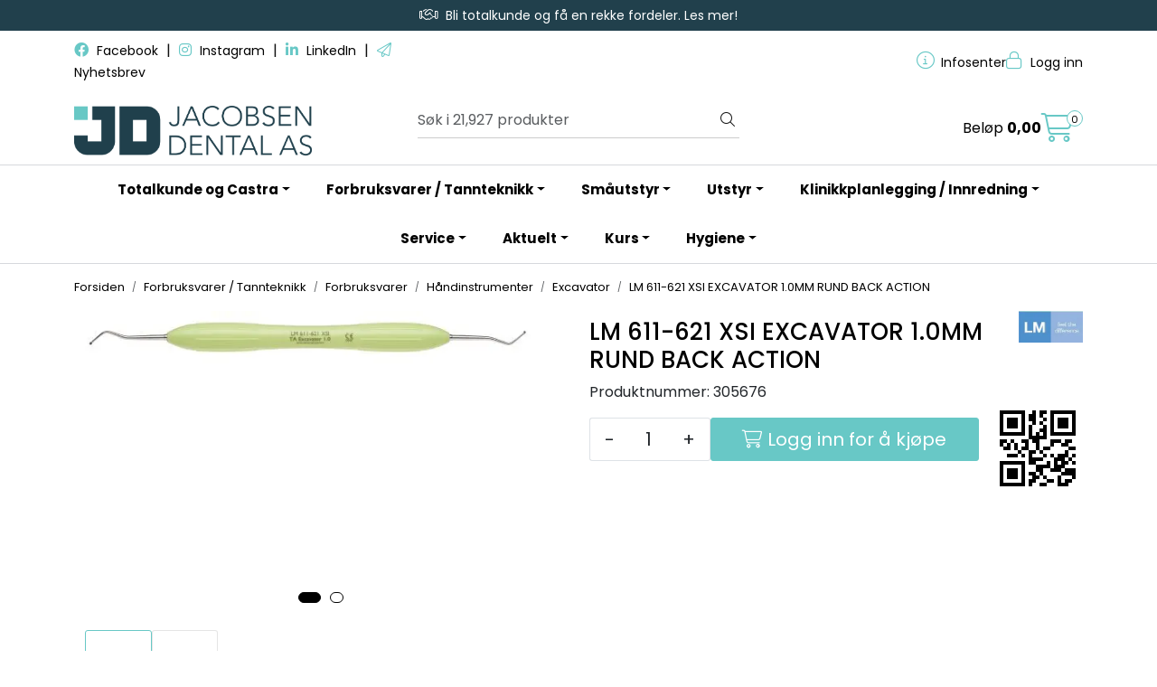

--- FILE ---
content_type: text/html; charset=UTF-8
request_url: https://www.jacobsen-dental.no/lm-611-621-xsi-excavator-1-0mm-rund-back-action
body_size: 21536
content:
<!DOCTYPE html>
<html lang="nb" data-bs-theme="light">
<head>
             
<!-- START /modules/meta -->
<title>LM 611-621 XSI EXCAVATOR 1.0MM RUND BACK ACTION Jacobsen Dental</title>
<meta name="generator" content="Gurusoft Ecommerce">
<meta name="viewport" content="width=device-width, initial-scale=1.0">
<meta http-equiv="content-type" content="text/html; charset=UTF-8">
<meta http-equiv="X-UA-Compatible" content="IE=edge">

<meta name="description" content="">

<meta name="robots" content="index,follow">


<meta name="google" content="notranslate">

<meta property="og:site_name" content="Jacobsen Dental">
<meta property="og:title" content="LM 611-621 XSI EXCAVATOR 1.0MM RUND BACK ACTION Jacobsen Dental">
<meta property="og:type" content="product">
<meta property="og:description" content="">
<meta property="og:image" content="https://res.cloudinary.com/dulxrhsf8/image/upload/d_standard_placeholder.png,f_auto,q_auto/v1752037282/p_305676_default_1">
<meta property="og:image:url" content="https://res.cloudinary.com/dulxrhsf8/image/upload/d_standard_placeholder.png,f_auto,q_auto/v1752037282/p_305676_default_1">
<meta property="og:image:secure_url" content="https://res.cloudinary.com/dulxrhsf8/image/upload/d_standard_placeholder.png,f_auto,q_auto/v1752037282/p_305676_default_1">

<!-- END /modules/meta -->

             
<!-- START /modules/includes-head -->

         
<!-- START /modules/components/favicon -->

<link rel="icon" type="image/png" href="https://res.cloudinary.com/dulxrhsf8/image/upload/c_limit,d_standard_placeholder.png,f_auto,h_64,q_auto,w_64/v1766398417/g_logo_favicon_1.png">
<link rel="apple-touch-icon" href="https://res.cloudinary.com/dulxrhsf8/image/upload/c_limit,d_standard_placeholder.png,f_auto,h_180,q_auto,w_180/v1766398417/g_logo_favicon_1.png">

<!-- END /modules/components/favicon -->



             
<!-- START /modules/components/includes-head-cookie-information -->

    <script id="CookieConsent" type="text/javascript" src="https://policy.app.cookieinformation.com/uc.js" data-culture="NB" data-gcm-version="2.0"></script>
    <script>window.addEventListener('CookieInformationConsentGiven',function(event){if(CookieInformation.getConsentGivenFor('cookie_cat_marketing')){window.dataLayer=window.dataLayer||[];dataLayer.push({"ecommerce":null});dataLayer.push({"event":"view_item","ecommerce":{"items":[{"item_name":"LM 611-621 XSI EXCAVATOR 1.0MM RUND BACK ACTION","item_id":"305676"}]}});dataLayer.push({"customerType":"anonymous"});(function(w,d,s,l,i){w[l]=w[l]||[];w[l].push({'gtm.start':new Date().getTime(),event:'gtm.js'});var f=d.getElementsByTagName(s)[0],j=d.createElement(s),dl=l!='dataLayer'?'&l='+l:'';j.async=true;j.src='//www.googletagmanager.com/gtm.js?id='+i+dl;f.parentNode.insertBefore(j,f);})(window,document,'script','dataLayer','GTM-55ZR55J');}},false);</script>

<!-- END /modules/components/includes-head-cookie-information -->

<link href="/themes/stylesheet/fontawesome/css/A.fontawesome.min.css,qv=202504231027.pagespeed.cf.D8UCoWnw13.css" rel="stylesheet preload" as="style">
<link href="/themes/stylesheet/fontawesome/css/A.solid.min.css,qv=202504231027.pagespeed.cf.Cs5V7vkY69.css" rel="stylesheet preload" as="style">
<link href="/themes/stylesheet/fontawesome/css/A.light.min.css,qv=202504231027.pagespeed.cf.fTn3z4osB6.css" rel="stylesheet preload" as="style">
<link href="/themes/stylesheet/fontawesome/css/A.brands.min.css,qv=202504231027.pagespeed.cf.DwH4JASgjD.css" rel="stylesheet preload" as="style">
<link href="/themes/stylesheet/fontawesome/css/A.v5-font-face.min.css,qv=202504231027.pagespeed.cf.s8d3FpsWGt.css" rel="stylesheet preload" as="style">
<link href="/themes/stylesheet/A.owlCarousel,,_owl.carousel.min.css,,qv==202504231027+stylesheet.css+fancybox,,_jquery.fancybox.min.css,Mcc.uiavZG1cQa.css.pagespeed.cf.dVnrS4VIJs.css" rel="stylesheet"/>



                        

    <style>.product-grid .products-block .row .listItem .product-block .product-meta .warp-info .product-content-action-container .product-list-content-container .list-sku{display:block}.product-grid .products-block .row .listItem .product-block .product-meta .warp-info .name a{overflow:hidden;text-overflow:ellipsis;display:-webkit-box;-webkit-line-clamp:3;-webkit-box-orient:vertical}.product-grid .products-block .row .listItem .product-block .product-meta .warp-info .name{height:75px;max-height:75px}@media screen and (max-width:767px){.table-responsive{border:none!important}}.kampanjebanner h2{font-size:16px}.kampanjebanner p{text-align:center;font-size:26px;font-weight:600}blockquote{border-left:2px solid #097185;padding:0 3em;color:#097185!important}blockquote *{font-size:1.0rem;font-weight:initial;color:#097185!important}blockquote p{font-size:1.0rem;color:#097185}.image-caption strong:not(:empty) {display:inline-block;margin-top:1em;margin-bottom:2em;font-weight:initial;color:#8a8e91;font-size:.9375em;font-style:italic}h1{padding:5;color:#21404c;font-size:40px}h2{padding:5;color:#21404c;font-size:36px;font-weight:normal;margin:3px}h3{color:#21404c;font-size:25px}h4{color:#21404c;font-size:20px}a{color:#097185}a:visited{color:#21404c}#footer .element-promotion-bar a,#footer .element-promotion-bar a .promotion-title{text-decoration:none}.image-responsive{max-width:100%;height:auto}img{max-width:100%;height:auto}</style>


<!-- END /includes/stylesheet/product.vm -->
             
<!-- START /modules/includes-head-custom -->


<!-- END /modules/includes-head-custom -->

    </head>
<body><noscript><meta HTTP-EQUIV="refresh" content="0;url='https://www.jacobsen-dental.no/lm-611-621-xsi-excavator-1-0mm-rund-back-action?PageSpeed=noscript'" /><style><!--table,div,span,font,p{display:none} --></style><div style="display:block">Please click <a href="https://www.jacobsen-dental.no/lm-611-621-xsi-excavator-1-0mm-rund-back-action?PageSpeed=noscript">here</a> if you are not redirected within a few seconds.</div></noscript>
             
<!-- START /modules/components/skip-to-main-content -->

<a id="skip-main" class="btn btn-primary visually-hidden-focusable" href="#columns">Skip to main content</a>

<!-- END /modules/components/skip-to-main-content -->

                 <noscript><iframe src="https://www.googletagmanager.com/ns.html?id=GTM-55ZR55J" height="0" width="0" style="display:none;visibility:hidden"></iframe></noscript>

    <main id="page">

        <!--[if lt IE 7]>
        <p class="chromeframe">You are using an <strong>outdated</strong> browser. Please <a href="http://browsehappy.com/">upgrade your browser</a> or <a href="http://www.google.com/chromeframe/?redirect=true">activate Google Chrome Frame</a> to improve your experience.</p>
        <![endif]-->

        
                 
<!-- START /modules/components/scroll-to-top -->

<div class="scrollToTop">
    <div id="back-text">
        <span>Til toppen</span>
    </div>

    <i class="fa-light fa-angle-up" aria-hidden="true"></i>
</div>

<!-- END /modules/components/scroll-to-top -->
                 
<!-- START /modules/components/top-menu-admin -->

<div data-ajax_target="top-admin-menu" data-entity-type="product" data-entity-id="11146" data-edit=""></div>

<!-- END /modules/components/top-menu-admin -->
                 
<!-- START /modules/components/announcement-bar -->

    <div id="announcement-bar" style="--announcements-background-color:rgb(33, 64, 76);--announcements-text-color:rgb(255, 255, 255);">
                                    <a class="announcement" href="https://www.jacobsen-dental.no/totalkundeavtale" target="_blank">
            
                            <i class="fa-light fa-handshake"></i>
                            <span>Bli totalkunde og få en rekke fordeler. Les mer!</span>

                            </a>
                                                <a class="announcement" href="https://www.jacobsen-dental.no/retur-og-reklamasjon" target="_self">
            
                            <i class="fa-light fa-turn-down-left"></i>
                            <span>Retur og reklamasjon</span>

                            </a>
                        </div>

<!-- END /modules/components/announcement-bar -->
                 
<!-- START /modules/components/top-menu -->

<div class="d-none d-lg-block top-menu-row">
    <div class="container">
        <div class="row align-items-center">
                        <div class="col-4">
                <div class="top-menu-row__link-menu">
                             
<!-- START /modules/components/top-links -->

    <a href="https://www.facebook.com/jacobsendental/" target="_self">
                    <i class="fa-brands fa-facebook" aria-hidden="true"></i>
                Facebook
    </a>

    	    <span class="separator">|</span>
        <a href="https://www.instagram.com/jacobsendental/" target="_self">
                    <i class="fa-brands fa-instagram" aria-hidden="true"></i>
                Instagram
    </a>

    	    <span class="separator">|</span>
        <a href="https://www.linkedin.com/company/jacobsen-dental" target="_self">
                    <i class="fa-brands fa-linkedin-in" aria-hidden="true"></i>
                LinkedIn
    </a>

    	    <span class="separator">|</span>
        <a href="https://www.jacobsen-dental.no/make-nyhetsbrevskjema" target="_self">
                    <i class="fa-light fa-paper-plane" aria-hidden="true"></i>
                Nyhetsbrev
    </a>

    
<!-- END /modules/components/top-links -->
                </div>
            </div>

            <div class="col-4 text-center">
                <div class="top-menu-row__link-menu">
                                    </div>
            </div>

            <div class="col-4">
                <div class="top-menu-row__icon-menu">
                             
<!-- START /modules/components/locale-button-desktop -->


<!-- END /modules/components/locale-button-desktop -->
                             
<!-- START /modules/components/info-button-desktop -->

    <div class="info-button-desktop">
                <a href="omoss">
            <i class="fa-light fa-circle-info" aria-hidden="true"></i>
            <span class="d-none d-xl-inline-block">Infosenter</span>
        </a>
    </div>

<!-- END /modules/components/info-button-desktop -->
                             
<!-- START /modules/components/favorite-button-desktop -->


<!-- END /modules/components/favorite-button-desktop -->
                             
<!-- START /modules/components/user-button-desktop -->

<div class="user-button-desktop">
			<a href="login">
			<i class="fa-light fa-lock" aria-hidden="true"></i>
			<span class="d-none d-xl-inline-block">Logg inn</span>
		</a>
	</div>

<!-- END /modules/components/user-button-desktop -->
                </div>
            </div>
                    </div>
    </div>
</div>

<!-- END /modules/components/user-button-desktop -->

                 
<!-- START /modules/header -->

<header id="header" class="sticky-top">
    <div id="sticky-desktop" class="d-none d-lg-block">
                 
<!-- START /modules/components/header-desktop -->

<div id="topbar">
    <div class="desktop d-none d-lg-block">
        <div class="container">
            <div class="row align-items-center">
                <div class="col-lg-4 col-xl-4">
                             
<!-- START /modules/components/header-desktop-logo -->

<div id="logo-theme">
        <a class="d-flex" href="/"><img src="https://res.cloudinary.com/dulxrhsf8/image/upload/d_standard_placeholder.png,f_auto,q_auto/v1766397910/g_logo_default_1" class="img-fluid" alt="Jacobsen Dental" height="55" itemprop="logo"></a>
    </div>

<!-- END /modules/components/header-desktop-logo -->
                </div>

                <div class="col-lg-5 col-xl-4">
                             
<!-- START /modules/components/header-desktop-search -->

<div class="search-bar" itemscope itemtype="http://schema.org/WebSite">
    <meta itemprop="url" content="https://www.jacobsen-dental.no">
    <form action="search" method="get" accept-charset="UTF-8" itemprop="potentialAction" itemscope itemtype="http://schema.org/SearchAction">
        <meta itemprop="target" content="https://www.jacobsen-dental.no/search?action=search&q={q}">
        <input type="hidden" name="action" value="search">

        <div class="input-group">
            <input type="text" name="q" placeholder="Søk i 21,927 produkter" class="suggest form-control" aria-label="Søk" required itemprop="query-input" autocomplete="off" data-action="incremental-search" data-content-target="incremental-search-desktop">
            <button class="btn button-search" type="submit" aria-label="Søk">
                <i class="fa-light fa-magnifying-glass" aria-hidden="true"></i>
                <i class="fa-light fa-spinner-third fa-spin" hidden aria-hidden="true"></i>
            </button>
        </div>
    </form>
    <div class="incremental-search-content desktop" data-content="incremental-search-desktop"></div>
</div>

<!-- END /modules/components/header-desktop-search -->
                </div>

                <div class="col-lg-3 col-xl-4">
                    <div class="basket-button-desktop">
                                 
<!-- START /modules/components/basket-button-desktop -->

<div class="large-cart">
    <div class="large-cart__price">
        Beløp
        <span class="large-cart__price-amount" data-ajax_target="basket-amount"></span>
    </div>
    <div class="large-cart__icon">
        <div class="large-cart__amount" data-ajax_target="basket-size"></div>
        <a href="basket" title="Gå til handlevogn">
            <i class="fa-light fa-cart-shopping" aria-hidden="true"></i>
        </a>
    </div>
</div>

<!-- END /modules/components/basket-button-desktop -->
                    </div>
                </div>
            </div>
        </div>
    </div>
</div>

<nav id="desktop_menu" class="navbar navbar-expand-lg">
             
<!-- START /modules/components/category-menu-desktop -->

<div class="container justify-content-center">
    <ul class="navbar-nav collapse navbar-collapse flex-wrap justify-content-center align-items-center">
                    <li class="nav-item  dropdown dropdown-xl-trigger deeper " data-category_id="10836">
                <a class="dropdown-toggle nav-link" href="totalkunde-og-castra">Totalkunde og Castra</a>

                                    <div class="dropdown-menu dropdown-xl-content">
                        <div class="container category-sub-menu">
                                                        
                                <div class="category-sub-menu-content">
                                    <a href="totalkundeavtale" title="Totalkundeavtale">Totalkundeavtale</a>

                                                                    </div>
                            
                                <div class="category-sub-menu-content">
                                    <a href="castra" title="Castra,  lager- og bestillingssystem">Castra,  lager- og bestillingssystem</a>

                                                                    </div>
                                                    </div>
                    </div>
                            </li>
                    <li class="nav-item  dropdown dropdown-xl-trigger deeper " data-category_id="10005">
                <a class="dropdown-toggle nav-link" href="forbruksvarer--tannteknikk">Forbruksvarer / Tannteknikk</a>

                                    <div class="dropdown-menu dropdown-xl-content">
                        <div class="container category-sub-menu">
                                                        
                                <div class="category-sub-menu-content">
                                    <a href="forbruksvarer" title="Forbruksvarer">Forbruksvarer</a>

                                                                            <ul class="category-sub-sub-menu-content">
                                                                                                                                        <li>
                                                    <a href="miljoprodukter">Miljøprodukter</a>
                                                </li>
                                                                                            <li>
                                                    <a href="avtrykksmaterialer">Avtrykksmaterialer</a>
                                                </li>
                                                                                            <li>
                                                    <a href="tannfyllingsmaterial">Tannfyllingsmateriale</a>
                                                </li>
                                                                                            <li>
                                                    <a href="roterende-instrument">Roterende instrument</a>
                                                </li>
                                                                                            <li>
                                                    <a href="endodonti">Endodonti</a>
                                                </li>
                                                                                            <li>
                                                    <a href="handinstrumenter">Håndinstrumenter</a>
                                                </li>
                                                                                            <li>
                                                    <a href="rontgen">Røntgen</a>
                                                </li>
                                                                                            <li>
                                                    <a href="hygiene--desinfeksjon">Hygiene & Desinfeksjon</a>
                                                </li>
                                                                                            <li>
                                                    <a href="profylakse">Profylakse</a>
                                                </li>
                                                                                            <li>
                                                    <a href="engangsartikkler">Engangsartikkler</a>
                                                </li>
                                                                                            <li>
                                                    <a href="brett-system">Brettsystem</a>
                                                </li>
                                                                                            <li>
                                                    <a href="cerec">CEREC</a>
                                                </li>
                                                                                    </ul>
                                                                    </div>
                            
                                <div class="category-sub-menu-content">
                                    <a href="tannteknikk" title="Tannteknikk">Tannteknikk</a>

                                                                            <ul class="category-sub-sub-menu-content">
                                                                                                                                        <li>
                                                    <a href="metaller--attachment">Metaller & Attachment</a>
                                                </li>
                                                                                            <li>
                                                    <a href="protese-tenner">Protese tenner</a>
                                                </li>
                                                                                            <li>
                                                    <a href="porselen--fasade-materialer">Porselen & Fasade materialer</a>
                                                </li>
                                                                                            <li>
                                                    <a href="slip-puss--poler">Slip, Puss & Poler</a>
                                                </li>
                                                                                            <li>
                                                    <a href="gips--investment">Gips & Investment</a>
                                                </li>
                                                                                            <li>
                                                    <a href="instrumenter--pensler">Instrumenter & Pensler</a>
                                                </li>
                                                                                            <li>
                                                    <a href="utstyr-og-tilbehor">Utstyr og tilbehør</a>
                                                </li>
                                                                                            <li>
                                                    <a href="artikulatorer">Artikulatorer</a>
                                                </li>
                                                                                            <li>
                                                    <a href="avtrykksmaterialer-1">Avtrykksmaterialer</a>
                                                </li>
                                                                                    </ul>
                                                                    </div>
                                                    </div>
                    </div>
                            </li>
                    <li class="nav-item  dropdown dropdown-xl-trigger deeper " data-category_id="10020">
                <a class="dropdown-toggle nav-link" href="smautstyr">Småutstyr</a>

                                    <div class="dropdown-menu dropdown-xl-content">
                        <div class="container category-sub-menu">
                                                        
                                <div class="category-sub-menu-content">
                                    <a href="herdelamper" title="Herdelamper">Herdelamper</a>

                                                                    </div>
                            
                                <div class="category-sub-menu-content">
                                    <a href="endo" title="Endo">Endo</a>

                                                                    </div>
                            
                                <div class="category-sub-menu-content">
                                    <a href="kirurgi-1" title="Kirurgi">Kirurgi</a>

                                                                            <ul class="category-sub-sub-menu-content">
                                                                                                                                        <li>
                                                    <a href="porter-midas-digital-lystgassystem">Porter Midas Digital Lystgassystem</a>
                                                </li>
                                                                                            <li>
                                                    <a href="variosurg-4">VarioSurg 4</a>
                                                </li>
                                                                                            <li>
                                                    <a href="servotome-ii">Servotome II</a>
                                                </li>
                                                                                            <li>
                                                    <a href="d-rr-kirurgisug-vc-65">Kirurgisug VC 65</a>
                                                </li>
                                                                                            <li>
                                                    <a href="implantmed-si-1023">ImplantMed SI-1023</a>
                                                </li>
                                                                                    </ul>
                                                                    </div>
                            
                                <div class="category-sub-menu-content">
                                    <a href="profylakse-1" title="Profylakse">Profylakse</a>

                                                                            <ul class="category-sub-sub-menu-content">
                                                                                                                                        <li>
                                                    <a href="varios-combi-pro2">Varios Combi Pro2</a>
                                                </li>
                                                                                            <li>
                                                    <a href="varios-combi-pro">Varios Combi Pro</a>
                                                </li>
                                                                                    </ul>
                                                                    </div>
                            
                                <div class="category-sub-menu-content">
                                    <a href="blandemaskiner" title="Blandemaskiner">Blandemaskiner</a>

                                                                    </div>
                            
                                <div class="category-sub-menu-content">
                                    <a href="bordscalere" title="Bordscalere">Bordscalere</a>

                                                                    </div>
                            
                                <div class="category-sub-menu-content">
                                    <a href="scalerspisser" title="Scalerspisser">Scalerspisser</a>

                                                                    </div>
                            
                                <div class="category-sub-menu-content">
                                    <a href="ovrige-produkt" title="Øvrige produkt">Øvrige produkt</a>

                                                                    </div>
                            
                                <div class="category-sub-menu-content">
                                    <a href="olje-vedlikehold" title="Olje/vedlikehold">Olje/vedlikehold</a>

                                                                    </div>
                            
                                <div class="category-sub-menu-content">
                                    <a href="tilbehor-11" title="Tilbehør">Tilbehør</a>

                                                                    </div>
                                                    </div>
                    </div>
                            </li>
                    <li class="nav-item  dropdown dropdown-xl-trigger deeper " data-category_id="10259">
                <a class="dropdown-toggle nav-link" href="utstyr-">Utstyr</a>

                                    <div class="dropdown-menu dropdown-xl-content">
                        <div class="container category-sub-menu">
                                                        
                                <div class="category-sub-menu-content">
                                    <a href="ds-core-skybasert-plattform" title="DS Core Skybasert Plattform">DS Core Skybasert Plattform</a>

                                                                    </div>
                            
                                <div class="category-sub-menu-content">
                                    <a href="digitale-avtrykk" title="Digitale avtrykk (CAD/CAM)">Digitale avtrykk (CAD/CAM)</a>

                                                                            <ul class="category-sub-sub-menu-content">
                                                                                                                                        <li>
                                                    <a href="primeprint">Primeprint</a>
                                                </li>
                                                                                            <li>
                                                    <a href="intraorale-skannere">Intraorale skannere</a>
                                                </li>
                                                                                            <li>
                                                    <a href="freseenheter-1">CEREC Freseenheter</a>
                                                </li>
                                                                                            <li>
                                                    <a href="cerec-chairside-fullsystem">CEREC Chairside fullsystem</a>
                                                </li>
                                                                                            <li>
                                                    <a href="cerec-speedfire">CEREC SpeedFire</a>
                                                </li>
                                                                                            <li>
                                                    <a href="programat-cs6">Programat CS6</a>
                                                </li>
                                                                                            <li>
                                                    <a href="inlab">Inlab</a>
                                                </li>
                                                                                            <li>
                                                    <a href="teknisk-support--software">Teknisk support / Software</a>
                                                </li>
                                                                                    </ul>
                                                                    </div>
                            
                                <div class="category-sub-menu-content">
                                    <a href="3d-printing" title="3D-printing">3D-printing</a>

                                                                            <ul class="category-sub-sub-menu-content">
                                                                                                                                        <li>
                                                    <a href="primeprint">Primeprint</a>
                                                </li>
                                                                                    </ul>
                                                                    </div>
                            
                                <div class="category-sub-menu-content">
                                    <a href="uniter" title="Uniter">Uniter</a>

                                                                            <ul class="category-sub-sub-menu-content">
                                                                                                                                        <li>
                                                    <a href="sirona-axano">Sirona Axano</a>
                                                </li>
                                                                                            <li>
                                                    <a href="sirona-axano-pure">Sirona Axano Pure</a>
                                                </li>
                                                                                            <li>
                                                    <a href="sirona-sinius">Sirona Sinius</a>
                                                </li>
                                                                                            <li>
                                                    <a href="sirona-intego">Sirona Intego</a>
                                                </li>
                                                                                            <li>
                                                    <a href="sirona-ambidextrous">Sirona Ambidextrous for venstrehendte </a>
                                                </li>
                                                                                            <li>
                                                    <a href="smart-port-premium">Smart-Port Premium</a>
                                                </li>
                                                                                            <li>
                                                    <a href="denta-boy">Denta-Boy</a>
                                                </li>
                                                                                            <li>
                                                    <a href="tilbehor-til-uniter">Tilbehør til uniter</a>
                                                </li>
                                                                                    </ul>
                                                                    </div>
                            
                                <div class="category-sub-menu-content">
                                    <a href="rontgen-1" title="Røntgen">Røntgen</a>

                                                                            <ul class="category-sub-sub-menu-content">
                                                                                                                                        <li>
                                                    <a href="axeos-2d-3d">Axeos 2D/3D</a>
                                                </li>
                                                                                            <li>
                                                    <a href="orthophos-sl-2d-3d">Orthophos SL 2D/3D</a>
                                                </li>
                                                                                            <li>
                                                    <a href="orthophos-s-3d">Orthophos S 3D</a>
                                                </li>
                                                                                            <li>
                                                    <a href="orthophos-s">Orthophos S</a>
                                                </li>
                                                                                            <li>
                                                    <a href="orthophos-e">Orthophos E</a>
                                                </li>
                                                                                            <li>
                                                    <a href="heliodent-plus">Heliodent plus</a>
                                                </li>
                                                                                            <li>
                                                    <a href="fosforplateskannere">Fosforplateskannere</a>
                                                </li>
                                                                                            <li>
                                                    <a href="sensorer">Sensorer</a>
                                                </li>
                                                                                    </ul>
                                                                    </div>
                            
                                <div class="category-sub-menu-content">
                                    <a href="mikroskop-1" title="Mikroskop">Mikroskop</a>

                                                                            <ul class="category-sub-sub-menu-content">
                                                                                                                                        <li>
                                                    <a href="mikroskop-kaps-1100">Mikroskop Karl Kaps 1100</a>
                                                </li>
                                                                                            <li>
                                                    <a href="mikroskop-optomic">Mikroskop Optomic </a>
                                                </li>
                                                                                    </ul>
                                                                    </div>
                            
                                <div class="category-sub-menu-content">
                                    <a href="operasjons-og-lupelamper" title="Operasjons- og lupelamper">Operasjons- og lupelamper</a>

                                                                            <ul class="category-sub-sub-menu-content">
                                                                                                                                        <li>
                                                    <a href="pentaled-30e-light">RIMSA Pentaled 30E light</a>
                                                </li>
                                                                                            <li>
                                                    <a href="pentaled-12">RIMSA Pentaled 12</a>
                                                </li>
                                                                                            <li>
                                                    <a href="rimsa-198-led-lupelampe">RIMSA 198-LED lupelampe</a>
                                                </li>
                                                                                    </ul>
                                                                    </div>
                            
                                <div class="category-sub-menu-content">
                                    <a href="sterilen" title="Sterilen">Sterilen</a>

                                                                            <ul class="category-sub-sub-menu-content">
                                                                                                                                        <li>
                                                    <a href="dac-universal-d">DAC Universal D</a>
                                                </li>
                                                                                            <li>
                                                    <a href="lara-bordautoklav">LARA bordautoklav</a>
                                                </li>
                                                                                            <li>
                                                    <a href="miele-pwd-8682-ld">Miele PWD 8682 LD</a>
                                                </li>
                                                                                            <li>
                                                    <a href="miele-pwd-8692-dryplus">Miele PWD 8692 DryPlus</a>
                                                </li>
                                                                                            <li>
                                                    <a href="mobilskap-for-sterile-kassetter">Mobilskap for sterile kassetter</a>
                                                </li>
                                                                                    </ul>
                                                                    </div>
                            
                                <div class="category-sub-menu-content">
                                    <a href="intraoralt-kamera" title="Intraoralt kamera">Intraoralt kamera</a>

                                                                            <ul class="category-sub-sub-menu-content">
                                                                                                                                        <li>
                                                    <a href="whicam-story-3-cs-wireless">Whicam Story 3 CS Wireless</a>
                                                </li>
                                                                                            <li>
                                                    <a href="vistacam-ix-hd-smart">VistaCam iX HD Smart</a>
                                                </li>
                                                                                    </ul>
                                                                    </div>
                            
                                <div class="category-sub-menu-content">
                                    <a href="roterende-instrumenter" title="Roterende instrumenter">Roterende instrumenter</a>

                                                                            <ul class="category-sub-sub-menu-content">
                                                                                                                                        <li>
                                                    <a href="sirona-roterende-instrumenter">Dentsply Sirona</a>
                                                </li>
                                                                                            <li>
                                                    <a href="roterende-instrumenter-fra-w-h">W&H</a>
                                                </li>
                                                                                            <li>
                                                    <a href="portabel-mikromotor">Portabel mikromotor</a>
                                                </li>
                                                                                    </ul>
                                                                    </div>
                            
                                <div class="category-sub-menu-content">
                                    <a href="arbeidsstoler" title="Arbeidsstoler">Arbeidsstoler</a>

                                                                            <ul class="category-sub-sub-menu-content">
                                                                                                                                        <li>
                                                    <a href="vela-support">Mikroskopstol</a>
                                                </li>
                                                                                            <li>
                                                    <a href="vela-arbeidsstoler">Vela arbeidsstoler</a>
                                                </li>
                                                                                    </ul>
                                                                    </div>
                            
                                <div class="category-sub-menu-content">
                                    <a href="motorrom" title="Motorrom">Motorrom</a>

                                                                            <ul class="category-sub-sub-menu-content">
                                                                                                                                        <li>
                                                    <a href="vannfilter">Vannfilter</a>
                                                </li>
                                                                                            <li>
                                                    <a href="sugeanlegg">Sugeanlegg</a>
                                                </li>
                                                                                            <li>
                                                    <a href="kompressor">Kompressor</a>
                                                </li>
                                                                                    </ul>
                                                                    </div>
                                                    </div>
                    </div>
                            </li>
                    <li class="nav-item  dropdown dropdown-xl-trigger deeper " data-category_id="10281">
                <a class="dropdown-toggle nav-link" href="klinikkplanlegging-og-innredning">Klinikkplanlegging / Innredning</a>

                                    <div class="dropdown-menu dropdown-xl-content">
                        <div class="container category-sub-menu">
                                                        
                                <div class="category-sub-menu-content">
                                    <a href="klinikkplanlegging-jd" title="Klinikkplanlegging ">Klinikkplanlegging </a>

                                                                    </div>
                            
                                <div class="category-sub-menu-content">
                                    <a href="inform" title="Inform - klinikkinnredning">Inform - klinikkinnredning</a>

                                                                    </div>
                                                    </div>
                    </div>
                            </li>
                    <li class="nav-item  dropdown dropdown-xl-trigger deeper " data-category_id="10275">
                <a class="dropdown-toggle nav-link" href="service-1">Service</a>

                                    <div class="dropdown-menu dropdown-xl-content">
                        <div class="container category-sub-menu">
                                                        
                                <div class="category-sub-menu-content">
                                    <a href="validering" title="Validering">Validering</a>

                                                                    </div>
                            
                                <div class="category-sub-menu-content">
                                    <a href="forskrift-om-medisinsk-utstyr" title="Forskrift om medisinsk utstyr">Forskrift om medisinsk utstyr</a>

                                                                    </div>
                            
                                <div class="category-sub-menu-content">
                                    <a href="teknisk-support--software" title="Teknisk support / Software">Teknisk support / Software</a>

                                                                    </div>
                                                    </div>
                    </div>
                            </li>
                    <li class="nav-item  dropdown dropdown-xl-trigger deeper " data-category_id="10318">
                <a class="dropdown-toggle nav-link" href="aktuelt-1">Aktuelt</a>

                                    <div class="dropdown-menu dropdown-xl-content">
                        <div class="container category-sub-menu">
                                                        
                                <div class="category-sub-menu-content">
                                    <a href="alle-artikler" title="Alle artikler">Alle artikler</a>

                                                                    </div>
                                                    </div>
                    </div>
                            </li>
                    <li class="nav-item  dropdown dropdown-xl-trigger deeper " data-category_id="10460">
                <a class="dropdown-toggle nav-link" href="kurs">Kurs</a>

                                    <div class="dropdown-menu dropdown-xl-content">
                        <div class="container category-sub-menu">
                                                        
                                <div class="category-sub-menu-content">
                                    <a href="webinar-serie-cerec" title="Webinar-serie CEREC">Webinar-serie CEREC</a>

                                                                            <ul class="category-sub-sub-menu-content">
                                                                                                                                        <li>
                                                    <a href="jan-kirkedam-1">Jan Kirkedam</a>
                                                </li>
                                                                                    </ul>
                                                                    </div>
                            
                                <div class="category-sub-menu-content">
                                    <a href="klinikkdrift-jd-x-folkvang" title="Kurs i klinikkdrift">Kurs i klinikkdrift</a>

                                                                    </div>
                            
                                <div class="category-sub-menu-content">
                                    <a href="fagdag-stralevern-og-rontgensystemer" title="Fagdag Strålevern og røntgensystemer">Fagdag Strålevern og røntgensystemer</a>

                                                                    </div>
                            
                                <div class="category-sub-menu-content">
                                    <a href="kurs-i-piezokirurgi" title=" Kurs i piezokirurgi"> Kurs i piezokirurgi</a>

                                                                            <ul class="category-sub-sub-menu-content">
                                                                                                                                        <li>
                                                    <a href="jan-gudmundson">Jan Gudmundson</a>
                                                </li>
                                                                                            <li>
                                                    <a href="variosurg-4">VarioSurg 4</a>
                                                </li>
                                                                                    </ul>
                                                                    </div>
                            
                                <div class="category-sub-menu-content">
                                    <a href="cbct-kurs" title="CBCT-kurs">CBCT-kurs</a>

                                                                            <ul class="category-sub-sub-menu-content">
                                                                                                                                        <li>
                                                    <a href="rubens-spin-neto">Rubens Spin-Neto</a>
                                                </li>
                                                                                            <li>
                                                    <a href="ruben-pauwels">Ruben Pauwels </a>
                                                </li>
                                                                                    </ul>
                                                                    </div>
                            
                                <div class="category-sub-menu-content">
                                    <a href="skreddersydd-kurs-i-finland-med-marko-ahonen" title="Skreddersydd kurs i Finland med Marko Ahonen">Skreddersydd kurs i Finland med Marko Ahonen</a>

                                                                            <ul class="category-sub-sub-menu-content">
                                                                                                                                        <li>
                                                    <a href="marko-ahonen">Dr. Marko Ahonen</a>
                                                </li>
                                                                                    </ul>
                                                                    </div>
                            
                                <div class="category-sub-menu-content">
                                    <a href="cerec-advanced-pa-foresporsel" title="CEREC Advanced, på forespørsel">CEREC Advanced, på forespørsel</a>

                                                                    </div>
                            
                                <div class="category-sub-menu-content">
                                    <a href="onlinekurs-webinar" title="Nettkurs og webinarer">Nettkurs og webinarer</a>

                                                                    </div>
                            
                                <div class="category-sub-menu-content">
                                    <a href="vilkar-for-kurs-og-arrangement" title="Vilkår for kurs og arrangement">Vilkår for kurs og arrangement</a>

                                                                    </div>
                                                    </div>
                    </div>
                            </li>
                    <li class="nav-item  dropdown dropdown-xl-trigger deeper " data-category_id="10835">
                <a class="dropdown-toggle nav-link" href="hygiene-pa-klinikken">Hygiene</a>

                                    <div class="dropdown-menu dropdown-xl-content">
                        <div class="container category-sub-menu">
                                                        
                                <div class="category-sub-menu-content">
                                    <a href="engangsartikkler" title="Engangsartikkler">Engangsartikkler</a>

                                                                            <ul class="category-sub-sub-menu-content">
                                                                                                                                        <li>
                                                    <a href="bomull--cellestoff">Bomull / Cellestoff</a>
                                                </li>
                                                                                            <li>
                                                    <a href="servietter--smekker">Servietter / smekker</a>
                                                </li>
                                                                                            <li>
                                                    <a href="sug">Sug</a>
                                                </li>
                                                                                            <li>
                                                    <a href="munnbind">Munnbind</a>
                                                </li>
                                                                                            <li>
                                                    <a href="visir--plast">Visir / Plast</a>
                                                </li>
                                                                                            <li>
                                                    <a href="oppdekking">Oppdekking</a>
                                                </li>
                                                                                            <li>
                                                    <a href="hansker">Hansker</a>
                                                </li>
                                                                                            <li>
                                                    <a href="hansker-sterile">Hansker sterile</a>
                                                </li>
                                                                                            <li>
                                                    <a href="autoklavering">Autoklavering</a>
                                                </li>
                                                                                            <li>
                                                    <a href="kanyler--sproyter">Kanyler & sprøyter</a>
                                                </li>
                                                                                            <li>
                                                    <a href="leker">Leker</a>
                                                </li>
                                                                                            <li>
                                                    <a href="ovrige-tilbehor-3">Øvrige tilbehør</a>
                                                </li>
                                                                                            <li>
                                                    <a href="sutur">Sutur</a>
                                                </li>
                                                                                    </ul>
                                                                    </div>
                            
                                <div class="category-sub-menu-content">
                                    <a href="sterilen" title="Sterilen">Sterilen</a>

                                                                            <ul class="category-sub-sub-menu-content">
                                                                                                                                        <li>
                                                    <a href="dac-universal-d">DAC Universal D</a>
                                                </li>
                                                                                            <li>
                                                    <a href="lara-bordautoklav">LARA bordautoklav</a>
                                                </li>
                                                                                            <li>
                                                    <a href="miele-pwd-8682-ld">Miele PWD 8682 LD</a>
                                                </li>
                                                                                            <li>
                                                    <a href="miele-pwd-8692-dryplus">Miele PWD 8692 DryPlus</a>
                                                </li>
                                                                                            <li>
                                                    <a href="mobilskap-for-sterile-kassetter">Mobilskap for sterile kassetter</a>
                                                </li>
                                                                                    </ul>
                                                                    </div>
                            
                                <div class="category-sub-menu-content">
                                    <a href="hygiene--desinfeksjon" title="Hygiene & Desinfeksjon">Hygiene & Desinfeksjon</a>

                                                                            <ul class="category-sub-sub-menu-content">
                                                                                                                                        <li>
                                                    <a href="desinfeksjonsmiddel">Desinfeksjonsmiddel</a>
                                                </li>
                                                                                            <li>
                                                    <a href="rengjoringsmiddel">Rengjøringsmiddel</a>
                                                </li>
                                                                                            <li>
                                                    <a href="hudpleie">Hudpleie</a>
                                                </li>
                                                                                            <li>
                                                    <a href="ovrige-tilbehor-1">Øvrige tilbehør</a>
                                                </li>
                                                                                    </ul>
                                                                    </div>
                                                    </div>
                    </div>
                            </li>
            </ul>
</div>

<!-- END /modules/components/category-menu-desktop -->
</nav>

<!-- END /modules/components/category-menu-desktop -->
    </div>

    <div id="sticky-mobile" class="d-lg-none">
                 
<!-- START /modules/components/header-mobile -->

<div class="navbar-header">
    <div class="navbar-row mobile-nav-logo-container">
        <div class="m-float-left">
            <button type="button" class="btn nav-button" onclick="gca.toggleOffCanvasMenu('left')">
                <span class="sr-only">Toggle navigation</span>
                <i class="fa-light fa-bars fa-lg" aria-hidden="true"></i>
            </button>

                    </div>

                 
<!-- START /modules/components/header-mobile-logo -->

<div class="m-logo">
        <a class="d-flex" href="/"><img src="https://res.cloudinary.com/dulxrhsf8/image/upload/d_standard_placeholder.png,f_auto,q_auto/v1766397910/g_logo_default_1" class="img-fluid" alt="Jacobsen Dental" height="50" itemprop="logo"></a>
    </div>

<!-- END /modules/components/header-mobile-logo -->

        <div class="m-float-right">
            <div class="m-cart">
                         
<!-- START /modules/components/basket-button-mobile -->

<a href="basket" class="btn nav-button" title="Handlevogn">
    <span class="basket-quantity" data-ajax_target="basket-size">
            </span>
    <i class="fa-light fa-shopping-cart fa-lg nav-icon" aria-hidden="true"></i>
</a>

<!-- END /modules/components/basket-button-mobile -->
            </div>
            <div class="m-right-menu-toggle">
                         
<!-- START /modules/components/user-button-mobile -->

<button type="button" class="btn nav-button" onclick="gca.toggleOffCanvasMenu('right')">
    <span class="sr-only">Toggle navigation</span>
    <i class="fa-light fa-user-cog fa-lg" aria-hidden="true"></i>
</button>

<!-- END /modules/components/user-button-mobile -->
            </div>
        </div>
    </div>

    <div class="navbar-row mobile-search-container">
                 
<!-- START /modules/components/header-mobile-search -->

<div class="m-search">
    <form action="search" method="get" accept-charset="UTF-8">
        <input type="hidden" name="action" value="search">

        <div class="input-group">
            <input type="search" name="q" placeholder="Søk i 21,927 produkter" class="suggest form-control" aria-label="Søk" required autocomplete="off" data-action="incremental-search" data-content-target="incremental-search-mobile">
            <button class="btn nav-button button-search" type="submit" aria-label="Søk">
                <i class="fa-light fa-magnifying-glass" aria-hidden="true"></i>
                <i class="fa-light fa-spinner-third fa-spin" hidden aria-hidden="true"></i>
            </button>
        </div>
    </form>
    <div class="incremental-search-content mobile" data-content="incremental-search-mobile"></div>
</div>

<!-- END /modules/components/header-mobile-search -->
    </div>
</div>

<!-- END /modules/components/header-mobile-search -->

    </div>
</header>

<!-- END /modules/components/header-mobile-search -->

                 
<!-- START /modules/components/notification-header -->


<div id="sys-notification">
    <div id="notifications">
        
            </div>
</div>

<!-- END /modules/components/notification-header -->

        <section id="columns" class="default-columns">
            <!-- START product.vm -->



    
                     
<!-- START /modules/product -->



    
    
                
                
            <div id="content" class="product product-template-3 " itemscope itemtype="https://schema.org/Product">
                                    <div class="container">
                        <div class="row">
                            <div class="col-12">
                                <div data-ajax_trigger="breadcrumbs" class="breadcrumbs">
                                                                    </div>
                            </div>
                        </div>
                    </div>
                
                                    
                                                
                        <div class="container">
                            <div class="row " id="row_1">
                                                                                                                                            <div class="col-xl-6 ">
                                        <div class="product-element product-element-gallery   " data-product-element="gallery">
                                                         
<!-- START /modules/components/template-product-gallery -->

<div id="productGalleryWrapper" class="below" data-thumb-position="below">
             
<!-- START /modules/components/product-gallery-placeholder -->

<div id="main-carousel" class="owl-carousel below owl-loaded owl-drag" data-slider-id="1">
    <div class="owl-stage-outer">
        <div class="owl-stage">
            <div class="owl-item active w-100">
                <div class="item">
                    <a>
                        
    <picture class="d-flex mw-100">
        <source media="(max-width: 420px)" srcset="https://res.cloudinary.com/dulxrhsf8/image/upload/c_limit,d_standard_placeholder.png,f_auto,h_350,q_auto,w_350/v1752037282/p_305676_default_1">
        <img src="https://res.cloudinary.com/dulxrhsf8/image/upload/c_limit,d_standard_placeholder.png,f_auto,h_650,q_auto,w_650/v1752037282/p_305676_default_1" alt="LM 611-621 XSI EXCAVATOR 1.0MM RUND BACK ACTION" class="img-fluid img-thumbnail " itemprop="image" width="650" height="650" decoding="async">
    </picture>
                    </a>
                </div>
            </div>
        </div>
    </div>
</div>

<!-- END /modules/components/product-gallery-placeholder -->
</div>

<!-- END /modules/components/product-gallery-placeholder -->
                                        </div>
                                    </div>
                                                                                                                                            <div class="col-xl-6 ">
                                        <div class="product-element product-element-info   " data-product-element="info">
                                                         
<!-- START /modules/components/template-product-info -->

<div id="productInfo">
    <div id="productInfoWrapper" data-product-element="general">
                 
<!-- START /modules/components/product-info -->


<div class="row">
	<div class="col-lg-10 col-12">
                <h1 class="h3" itemprop="name">LM 611-621 XSI EXCAVATOR 1.0MM RUND BACK ACTION</h1>

        <div class="description">
            <div class="product-sku">
                <span>Produktnummer:</span> <span itemprop="sku">305676</span><br>
            </div>

                                                        </div>
    </div>

        		<div class="col-lg-2 col-12">
                        
			<img src="https://res.cloudinary.com/dulxrhsf8/image/upload/c_limit,d_standard_placeholder.png,f_auto,h_200,q_auto,w_200/v1530097836/v_44_default_1" class="img-fluid d-none d-lg-block" itemprop="manufacturer" alt="LM" height="200" width="200">

            		</div>
    
            <div itemprop="brand" itemscope itemtype="http://schema.org/Brand">
            <meta itemprop="name" content="LM">
        </div>
    </div>

<div id="qrCodeWrapper">
    <img src="/barcode/generate?value=305676" alt="305676">
</div>


<!-- END /modules/components/product-info -->
    </div>

    
            <div id="productActionWrapper" data-product-element="actions">
                     
<!-- START /modules/components/product-actions -->

<div class="product-extra" data-itag="11146_bick9">
    <div class="amount-btns ">
                 
<!-- START /modules/components/product-actions-qty -->

    <div class="product-detail">
        <div class="input-group inline-borderless">
            <button type="button" class="btn btn-outline-light text-dark decreaseQty">-</button>
            <input type="text" class="form-control text-center btn-outline-light text-dark" value="1" aria-label="Antall" data-qty-id="11146" data-qty-multiple="1.0" data-qty-step="1.0">
            <button type="button" class="btn btn-outline-light text-dark  increaseQty ">+</button>
        </div>
    </div>

<!-- END /modules/components/product-actions-qty -->

                    <div data-addtobasket-trigger="detail" data-addtobasket-id="11146"></div>
            </div>

    
            
    </div>

<!-- END /modules/components/product-actions-qty -->
        </div>
    
    <div id="productIngressWrapper" data-product-element="ingress">
                 
<!-- START /modules/components/product-ingress -->



<p></p>

<!-- END /modules/components/product-ingress -->
    </div>
</div>

<!-- END /modules/components/product-ingress -->
                                        </div>
                                    </div>
                                                            </div>
                        </div>
                    
                                                
                        <div class="container">
                            <div class="row " id="row_2">
                                                                                                                                            <div class="col-xl-12 ">
                                        <div class="product-element product-element-tabs   " data-product-element="tabs">
                                                         
<!-- START /modules/components/template-product-tabs -->

<div id="productTabsWrapper">
             
<!-- START /modules/components/product-tabs -->


<ul class="nav nav-pills justify-content-center gap-xl-4 gap-2" id="product-tab-nav" role="tablist">
            
            
            </ul>

<div class="tab-content" id="product-tab-content" data-role="tabpanel">
                
            
            </div>

<!-- END /modules/components/product-tabs -->

</div>

<!-- END /modules/components/product-tabs -->
                                        </div>
                                    </div>
                                                            </div>
                        </div>
                    
                                                
                        <div class="container">
                            <div class="row " id="row_3">
                                                                                                                                            <div class="col-xl-12 ">
                                        <div class="product-element product-element-related-products   " data-product-element="related-products">
                                                         
<!-- START /modules/components/template-product-related-products -->






<div id="relatedProducts" class="no-margin-bottom">
    </div>

<!-- END /modules/components/template-product-related-products -->
                                        </div>
                                    </div>
                                                            </div>
                        </div>
                    
                                                
                        <div class="container">
                            <div class="row " id="row_4">
                                                                                                                                            <div class="col-xl-12 ">
                                        <div class="product-element product-element-recommended-products   " data-product-element="recommended-products">
                                                         
<!-- START /modules/components/template-product-recommended-products -->






<div id="recommendedProducts" class="no-margin-bottom">
    </div>

<!-- END /modules/components/template-product-recommended-products -->
                                        </div>
                                    </div>
                                                            </div>
                        </div>
                    
                                                
                        <div class="container">
                            <div class="row " id="row_5">
                                                                                                                                            <div class="col-xl-12 ">
                                        <div class="product-element product-element-alternative-products   " data-product-element="alternative-products">
                                                         
<!-- START /modules/components/template-product-alternative-products -->






<div id="alternativeProducts" class="no-margin-bottom">
    </div>

<!-- END /modules/components/template-product-alternative-products -->
                                        </div>
                                    </div>
                                                            </div>
                        </div>
                                                </div>
            
                                            

<!-- END /modules/components/template-product-alternative-products -->

    
        
            
    
<!-- STOP product.vm -->
        </section>
    </main>

             
<!-- START /modules/footer -->



<footer id="footer">
    <div class="footer-top">
        <div class="footer-center">
                            
                                    <div class="full-grid-parent">
                                                    <div class="full-grid-element" id="item_1" style="--grid-row-start:1;--grid-column-start:1;--grid-row-end:4;--grid-column-end: 13;">
                                                                                                                                                                <div class="footer-element footer-element-container    ">
                                                 
<!-- START /modules/components/template-layout-container -->







<div class="element-container container full-grid-parent   " style="--container-background-image:url(https://res.cloudinary.com/dulxrhsf8/image/upload/c_limit,d_standard_placeholder.png,f_auto,q_auto,w_1520/g_CYXdZXle_CYXdZXle_1);--container-background-color:#21404c;--container-padding-top:50px;--container-padding-right:0;--container-padding-bottom:20px;--container-padding-left:0;--container-margin-top:0;--container-margin-bottom:0;--container-margin-mobile-top:0;--container-margin-mobile-bottom:0">
            
                    <div class="full-grid-element" id="item_1" style="--grid-row-start:1;--grid-column-start:1;--grid-row-end:2;--grid-column-end: 13;">
                                                                
                <div class="page-element footer-element-promotion-bar    ">
                                 
<!-- START /modules/components/template-static-promotion-bar -->



<div class="element-promotion-bar " style="--promotion-bar-text-color:rgb(255, 255, 255);--promotion-bar-icon-color:rgb(116, 198, 199);">
                        <a class="promotion" href="tel:+4722792020">
        
        <i class="fa-light fa-mobile fa-2x promotion-icon" aria-hidden="true"></i>

        <div class="promotion-text-content">
            <span class="d-block h5 promotion-title">+47 22 79 20 20</span>
            <small class="promotion-text"></small>
        </div>

                    </a>
                                <a class="promotion" href="mailto:post@jacobsen-dental.no">
        
        <i class="fa-light fa-envelopes fa-2x promotion-icon" aria-hidden="true"></i>

        <div class="promotion-text-content">
            <span class="d-block h5 promotion-title">post@jacobsen-dental.no</span>
            <small class="promotion-text"></small>
        </div>

                    </a>
                                <a class="promotion" href="https://maps.app.goo.gl/1nppAeyhRhEDdjKS9" target="_blank">
        
        <i class="fa-light fa-mailbox-flag-up fa-2x promotion-icon" aria-hidden="true"></i>

        <div class="promotion-text-content">
            <span class="d-block h5 promotion-title">Boks 97, Alnabru 0614 Oslo</span>
            <small class="promotion-text"></small>
        </div>

                    </a>
            </div>

<!-- END /modules/components/template-static-promotion-bar -->
                </div>
            </div>
        
            </div>

<!-- END /modules/components/template-static-promotion-bar -->

                                </div>
                            </div>
                                                    <div class="full-grid-element" id="item_2" style="--grid-row-start:4;--grid-column-start:1;--grid-row-end:11;--grid-column-end: 13;">
                                                                                                                                                                <div class="footer-element footer-element-container    d-none d-sm-block d-sm-none d-md-block ">
                                                 
<!-- START /modules/components/template-layout-container -->







    
<div class="element-container container-fluid   " style="--container-background-image:url(https://res.cloudinary.com/dulxrhsf8/image/upload/d_standard_placeholder.png,f_auto,q_auto/g_tqCIDaCb_tqCIDaCb_1);--container-background-color:#21404c;--container-padding-top:50px;--container-padding-right:0;--container-padding-bottom:0;--container-padding-left:0;--container-margin-top:0;--container-margin-bottom:24px;--container-margin-mobile-top:0;--container-margin-mobile-bottom:24px">
                        <div class="container full-grid-parent">
        
                    <div class="full-grid-element" id="item_1" style="--grid-row-start:3;--grid-column-start:1;--grid-row-end:4;--grid-column-end: 4;">
                                                                
                <div class="page-element footer-element-image-custom    ">
                                 
<!-- START /modules/components/template-static-image-custom -->


<div class="element-image-custom contain " style="--image-custom-object-fit:contain;  --image-custom-use-all-width:100%;">
    
    
    
        
                
        <img src="https://res.cloudinary.com/dulxrhsf8/image/upload/d_standard_placeholder.png,f_auto,q_auto/v1766398058/g_Q8XRgenH_Q8XRgenH_1" class="img-fluid img-thumbnail" alt="" height="2592" width="12375">
    
    
    </div>

<!-- END /modules/components/template-static-image-custom -->
                </div>
            </div>
                    <div class="full-grid-element" id="item_2" style="--grid-row-start:5;--grid-column-start:1;--grid-row-end:7;--grid-column-end: 5;">
                                                                
                <div class="page-element footer-element-wysiwyg    ">
                                 
<!-- START /modules/components/template-static-wysiwyg -->



<div class="element-wysiwyg " style="
    --wysiwyg-text-color:rgb(255, 255, 255);
    --wysiwyg-background-color:;
    --wysiwyg-padding-top:0px;    --wysiwyg-padding-right:0px;    --wysiwyg-padding-bottom:0px;    --wysiwyg-padding-left:0px;">
    <p>Jacobsen Dental AS er totalleverand&oslash;r av utstyr,<br/>
service og forbruksvarer til det norske dentalmarkedet.</p>

<p>Vi har &aring;pningstid fra 08.00 til 16.00,<br/>
mandag til fredag.</p>

<p><a href="https://jacobsen-dental.us7.list-manage.com/subscribe?u=76eb34bfbf877bad21286d35d&amp;id=4085e23915">Meld deg p&aring; nyhetsbrevet v&aring;rt!</a></p>

<p><strong>F&oslash;lg&nbsp;oss:</strong></p>

<table align="left" border="0" cellpadding="0" cellspacing="0" style="height:40px; width:150px">
	<tbody>
		<tr>
			<td><a href="https://www.facebook.com/jacobsendental/" target="_blank"><img alt="" height="40" src="https://res.cloudinary.com/dulxrhsf8/image/upload/v1528962660/SoMe-01" width="40"/></a></td>
			<td><a href="https://www.instagram.com/jacobsendental/" target="_blank"><img alt="" height="40" src="https://res.cloudinary.com/dulxrhsf8/image/upload/f_auto,q_92/v1549273031/Insta-01" width="40"/></a></td>
			<td><a href="https://www.linkedin.com/company/jacobsen-dental" target="_blank"><img alt="" height="40" src="https://res.cloudinary.com/dulxrhsf8/image/upload/f_auto,q_92/v1549273228/linkedin-01" width="40"/></a></td>
		</tr>
	</tbody>
</table>

<p>&nbsp;</p>

<p>&nbsp;</p>

<p>&nbsp;</p>

</div>

<!-- END /modules/components/template-static-wysiwyg -->
                </div>
            </div>
                    <div class="full-grid-element" id="item_3" style="--grid-row-start:5;--grid-column-start:10;--grid-row-end:7;--grid-column-end: 13;">
                                                                
                <div class="page-element footer-element-wysiwyg    ">
                                 
<!-- START /modules/components/template-static-wysiwyg -->



<div class="element-wysiwyg " style="
    --wysiwyg-text-color:rgb(255, 255, 255);
    --wysiwyg-background-color:;
    --wysiwyg-padding-top:0px;    --wysiwyg-padding-right:0px;    --wysiwyg-padding-bottom:0px;    --wysiwyg-padding-left:0px;">
    <h3>Bergen, regionskontor</h3>

<p><strong>Bes&oslash;ksadresse</strong><br/>
Jonstadveien 6, 5146 Fyllingsdalen, Bergen</p>

<p><strong>Postadresse</strong><br/>
Jonstadveien 6, 5146 Fyllingsdalen, Bergen</p>

<p>&nbsp;</p>

</div>

<!-- END /modules/components/template-static-wysiwyg -->
                </div>
            </div>
                    <div class="full-grid-element" id="item_4" style="--grid-row-start:3;--grid-column-start:4;--grid-row-end:4;--grid-column-end: 11;">
                                                                
                <div class="page-element footer-element-horizontal-space    ">
                                 
<!-- START /modules/components/template-layout-horizontal-space -->



   
<style>.whitespaceTz3nC2jM{margin:0}@media (max-width:991px){.whitespaceTz3nC2jM{margin:0}}</style>

<div class="whitespaceTz3nC2jM"></div>

<!-- END /modules/components/template-layout-horizontal-space -->
                </div>
            </div>
                    <div class="full-grid-element" id="item_5" style="--grid-row-start:5;--grid-column-start:6;--grid-row-end:7;--grid-column-end: 9;">
                                                                
                <div class="page-element footer-element-wysiwyg    ">
                                 
<!-- START /modules/components/template-static-wysiwyg -->



<div class="element-wysiwyg " style="
    --wysiwyg-text-color:rgb(255, 255, 255);
    --wysiwyg-background-color:;
    --wysiwyg-padding-top:0px;    --wysiwyg-padding-right:0px;    --wysiwyg-padding-bottom:0px;    --wysiwyg-padding-left:0px;">
    <h3>Oslo, hovedkontor</h3>

<p><strong>Postadresse:</strong><br/>
Boks 97, Alnabru 0614 Oslo&nbsp;<br/>
<br/>
<strong>Bes&oslash;ksadresse</strong><br/>
Alfaset 1. Industrivei 4, 0668 Oslo</p>

<p>&nbsp;</p>

</div>

<!-- END /modules/components/template-static-wysiwyg -->
                </div>
            </div>
                    <div class="full-grid-element" id="item_6" style="--grid-row-start:3;--grid-column-start:12;--grid-row-end:4;--grid-column-end: 13;">
                                                                
                <div class="page-element footer-element-wysiwyg    ">
                                 
<!-- START /modules/components/template-static-wysiwyg -->



<div class="element-wysiwyg " style="
    --wysiwyg-text-color:rgb(0, 0, 0);
    --wysiwyg-background-color:;
    --wysiwyg-padding-top:0px;    --wysiwyg-padding-right:0px;    --wysiwyg-padding-bottom:0px;    --wysiwyg-padding-left:0px;">
    <p><a href="https://www.miljofyrtarn.no/om-oss/"><img alt="" class="img-fluid img-thumbnail" src="https://res.cloudinary.com/dulxrhsf8/image/upload/d_standard_placeholder.png,f_auto,q_auto/v1723203304/Milj%C3%B8fyrta%CC%8Arn_logo"/></a></p>

</div>

<!-- END /modules/components/template-static-wysiwyg -->
                </div>
            </div>
                    <div class="full-grid-element" id="item_7" style="--grid-row-start:4;--grid-column-start:1;--grid-row-end:5;--grid-column-end: 13;">
                                                                
                <div class="page-element footer-element-horizontal-space    ">
                                 
<!-- START /modules/components/template-layout-horizontal-space -->



   
<style>.whitespacesQzzfI6j{margin:30px}@media (max-width:991px){.whitespacesQzzfI6j{margin:20px}}</style>

<div class="whitespacesQzzfI6j"></div>

<!-- END /modules/components/template-layout-horizontal-space -->
                </div>
            </div>
                    <div class="full-grid-element" id="item_8" style="--grid-row-start:1;--grid-column-start:1;--grid-row-end:2;--grid-column-end: 13;">
                                                                
                <div class="page-element footer-element-line    ">
                                 
<!-- START /modules/components/template-layout-line -->



     
<hr class="element-line" style="--line-margin-desktop:40px;--line-margin-mobile:24px;--line-height:1px;--line-border-style:none;--line-background-color:rgb(206, 212, 218);">

<!-- END /modules/components/template-layout-line -->
                </div>
            </div>
                    <div class="full-grid-element" id="item_9" style="--grid-row-start:2;--grid-column-start:1;--grid-row-end:3;--grid-column-end: 13;">
                                                                
                <div class="page-element footer-element-horizontal-space    ">
                                 
<!-- START /modules/components/template-layout-horizontal-space -->



   
<style>.whitespaceU61LCSOV{margin:30px}@media (max-width:991px){.whitespaceU61LCSOV{margin:20px}}</style>

<div class="whitespaceU61LCSOV"></div>

<!-- END /modules/components/template-layout-horizontal-space -->
                </div>
            </div>
                    <div class="full-grid-element" id="item_10" style="--grid-row-start:3;--grid-column-start:11;--grid-row-end:4;--grid-column-end: 12;">
                                                                
                <div class="page-element footer-element-wysiwyg    ">
                                 
<!-- START /modules/components/template-static-wysiwyg -->



<div class="element-wysiwyg " style="
    --wysiwyg-text-color:rgb(0, 0, 0);
    --wysiwyg-background-color:;
    --wysiwyg-padding-top:0px;    --wysiwyg-padding-right:0px;    --wysiwyg-padding-bottom:0px;    --wysiwyg-padding-left:0px;">
    <p><a href="https://res.cloudinary.com/dulxrhsf8/image/upload/v1694434289/Jacobsen_Dental_2023_v2.0" target="_blank"><img alt="" src="https://res.cloudinary.com/dulxrhsf8/image/upload/d_standard_placeholder.png,f_auto,q_auto/v1723204099/Kiwa_ISO_logo"/></a></p>

</div>

<!-- END /modules/components/template-static-wysiwyg -->
                </div>
            </div>
        
        </div>    </div>

<!-- END /modules/components/template-static-wysiwyg -->

                                </div>
                            </div>
                                                    <div class="full-grid-element" id="item_3" style="--grid-row-start:11;--grid-column-start:1;--grid-row-end:20;--grid-column-end: 13;">
                                                                                                                                                                <div class="footer-element footer-element-container    d-md-none d-lg-block d-lg-none d-xl-block d-xl-none d-xxl-block d-xxl-none">
                                                 
<!-- START /modules/components/template-layout-container -->







    
<div class="element-container container-fluid   " style="--container-background-image:url(https://res.cloudinary.com/dulxrhsf8/image/upload/d_standard_placeholder.png,f_auto,q_auto/g_c46F66QC_c46F66QC_1);--container-background-color:#21404c;--container-padding-top:50px;--container-padding-right:0;--container-padding-bottom:0;--container-padding-left:0;--container-margin-top:0;--container-margin-bottom:24px;--container-margin-mobile-top:0;--container-margin-mobile-bottom:24px">
                        <div class="container full-grid-parent">
        
                    <div class="full-grid-element" id="item_1" style="--grid-row-start:3;--grid-column-start:1;--grid-row-end:4;--grid-column-end: 3;">
                                                                
                <div class="page-element footer-element-image-custom    ">
                                 
<!-- START /modules/components/template-static-image-custom -->


<div class="element-image-custom contain " style="--image-custom-object-fit:contain;  --image-custom-use-all-width:100%;">
    
    
    
        
                
        <img src="https://res.cloudinary.com/dulxrhsf8/image/upload/d_standard_placeholder.png,f_auto,q_auto/v1710150501/g_oYabwyu0_oYabwyu0_1" class="img-fluid img-thumbnail" alt="" height="2658" width="11815">
    
    
    </div>

<!-- END /modules/components/template-static-image-custom -->
                </div>
            </div>
                    <div class="full-grid-element" id="item_2" style="--grid-row-start:5;--grid-column-start:1;--grid-row-end:7;--grid-column-end: 5;">
                                                                
                <div class="page-element footer-element-wysiwyg    ">
                                 
<!-- START /modules/components/template-static-wysiwyg -->



<div class="element-wysiwyg " style="
    --wysiwyg-text-color:rgb(255, 255, 255);
    --wysiwyg-background-color:;
    --wysiwyg-padding-top:0px;    --wysiwyg-padding-right:0px;    --wysiwyg-padding-bottom:0px;    --wysiwyg-padding-left:0px;">
    <p>Jacobsen Dental AS er totalleverand&oslash;r av utstyr,<br/>
service og forbruksvarer til det norske dentalmarkedet.</p>

<p>Vi har &aring;pningstid fra 08.00 til 16.00,<br/>
mandag til fredag.</p>

<p><a href="https://jacobsen-dental.us7.list-manage.com/subscribe?u=76eb34bfbf877bad21286d35d&amp;id=4085e23915">Meld deg p&aring; nyhetsbrevet v&aring;rt!</a></p>

<p><strong>F&oslash;lg&nbsp;oss:</strong></p>

<table align="left" border="0" cellpadding="0" cellspacing="0" style="height:40px; width:150px">
	<tbody>
		<tr>
			<td><a href="https://www.facebook.com/jacobsendental/" target="_blank"><img alt="" height="40" src="https://res.cloudinary.com/dulxrhsf8/image/upload/v1528962660/SoMe-01" width="40"/></a></td>
			<td><a href="https://www.instagram.com/jacobsendental/" target="_blank"><img alt="" height="40" src="https://res.cloudinary.com/dulxrhsf8/image/upload/f_auto,q_92/v1549273031/Insta-01" width="40"/></a></td>
			<td><a href="https://www.linkedin.com/company/jacobsen-dental" target="_blank"><img alt="" height="40" src="https://res.cloudinary.com/dulxrhsf8/image/upload/f_auto,q_92/v1549273228/linkedin-01" width="40"/></a></td>
		</tr>
	</tbody>
</table>

<p>&nbsp;</p>

<p>&nbsp;</p>

<p>&nbsp;</p>

</div>

<!-- END /modules/components/template-static-wysiwyg -->
                </div>
            </div>
                    <div class="full-grid-element" id="item_3" style="--grid-row-start:5;--grid-column-start:9;--grid-row-end:7;--grid-column-end: 13;">
                                                                
                <div class="page-element footer-element-wysiwyg    ">
                                 
<!-- START /modules/components/template-static-wysiwyg -->



<div class="element-wysiwyg " style="
    --wysiwyg-text-color:rgb(255, 255, 255);
    --wysiwyg-background-color:;
    --wysiwyg-padding-top:0px;    --wysiwyg-padding-right:0px;    --wysiwyg-padding-bottom:0px;    --wysiwyg-padding-left:0px;">
    <h3>Bergen, regionskontor</h3>

<p><strong>Bes&oslash;ksadresse</strong><br/>
Jonstadveien 6, 5146 Fyllingsdalen, Bergen</p>

<p><strong>Postadresse</strong><br/>
Jonstadveien 6, 5146 Fyllingsdalen, Bergen</p>

<p>&nbsp;</p>

</div>

<!-- END /modules/components/template-static-wysiwyg -->
                </div>
            </div>
                    <div class="full-grid-element" id="item_4" style="--grid-row-start:3;--grid-column-start:3;--grid-row-end:4;--grid-column-end: 13;">
                                                                
                <div class="page-element footer-element-horizontal-space    ">
                                 
<!-- START /modules/components/template-layout-horizontal-space -->



   
<style>.whitespacenMcv9Kg3{margin:0}@media (max-width:991px){.whitespacenMcv9Kg3{margin:0}}</style>

<div class="whitespacenMcv9Kg3"></div>

<!-- END /modules/components/template-layout-horizontal-space -->
                </div>
            </div>
                    <div class="full-grid-element" id="item_5" style="--grid-row-start:5;--grid-column-start:5;--grid-row-end:7;--grid-column-end: 9;">
                                                                
                <div class="page-element footer-element-wysiwyg    ">
                                 
<!-- START /modules/components/template-static-wysiwyg -->



<div class="element-wysiwyg " style="
    --wysiwyg-text-color:rgb(255, 255, 255);
    --wysiwyg-background-color:;
    --wysiwyg-padding-top:0px;    --wysiwyg-padding-right:0px;    --wysiwyg-padding-bottom:0px;    --wysiwyg-padding-left:0px;">
    <h3>Oslo, hovedkontor</h3>

<p><strong>Postadresse:</strong><br/>
Boks 97, Alnabru 0614 Oslo&nbsp;<br/>
<br/>
<strong>Bes&oslash;ksadresse</strong><br/>
Alfaset 1. Industrivei 4, 0668 Oslo</p>

<p>&nbsp;</p>

</div>

<!-- END /modules/components/template-static-wysiwyg -->
                </div>
            </div>
                    <div class="full-grid-element" id="item_6" style="--grid-row-start:7;--grid-column-start:3;--grid-row-end:8;--grid-column-end: 5;">
                                                                
                <div class="page-element footer-element-wysiwyg    ">
                                 
<!-- START /modules/components/template-static-wysiwyg -->



<div class="element-wysiwyg " style="
    --wysiwyg-text-color:rgb(0, 0, 0);
    --wysiwyg-background-color:;
    --wysiwyg-padding-top:0px;    --wysiwyg-padding-right:0px;    --wysiwyg-padding-bottom:0px;    --wysiwyg-padding-left:0px;">
    <p><a href="www.miljofyrtarn.no/virksomhet/om-oss/dette-er-miljofyrtarn/"><img alt="" class="img-fluid img-thumbnail" src="https://res.cloudinary.com/dulxrhsf8/image/upload/d_standard_placeholder.png,f_auto,q_auto/v1723203304/Milj%C3%B8fyrta%CC%8Arn_logo"/></a></p>

</div>

<!-- END /modules/components/template-static-wysiwyg -->
                </div>
            </div>
                    <div class="full-grid-element" id="item_7" style="--grid-row-start:4;--grid-column-start:1;--grid-row-end:5;--grid-column-end: 13;">
                                                                
                <div class="page-element footer-element-horizontal-space    ">
                                 
<!-- START /modules/components/template-layout-horizontal-space -->



   
<style>.whitespacewyDxYsnb{margin:30px}@media (max-width:991px){.whitespacewyDxYsnb{margin:20px}}</style>

<div class="whitespacewyDxYsnb"></div>

<!-- END /modules/components/template-layout-horizontal-space -->
                </div>
            </div>
                    <div class="full-grid-element" id="item_8" style="--grid-row-start:1;--grid-column-start:1;--grid-row-end:2;--grid-column-end: 13;">
                                                                
                <div class="page-element footer-element-line    ">
                                 
<!-- START /modules/components/template-layout-line -->



     
<hr class="element-line" style="--line-margin-desktop:40px;--line-margin-mobile:24px;--line-height:1px;--line-border-style:none;--line-background-color:rgb(206, 212, 218);">

<!-- END /modules/components/template-layout-line -->
                </div>
            </div>
                    <div class="full-grid-element" id="item_9" style="--grid-row-start:2;--grid-column-start:1;--grid-row-end:3;--grid-column-end: 13;">
                                                                
                <div class="page-element footer-element-horizontal-space    ">
                                 
<!-- START /modules/components/template-layout-horizontal-space -->



   
<style>.whitespaceDzpqTJDF{margin:30px}@media (max-width:991px){.whitespaceDzpqTJDF{margin:20px}}</style>

<div class="whitespaceDzpqTJDF"></div>

<!-- END /modules/components/template-layout-horizontal-space -->
                </div>
            </div>
                    <div class="full-grid-element" id="item_10" style="--grid-row-start:7;--grid-column-start:1;--grid-row-end:8;--grid-column-end: 3;">
                                                                
                <div class="page-element footer-element-wysiwyg    ">
                                 
<!-- START /modules/components/template-static-wysiwyg -->



<div class="element-wysiwyg " style="
    --wysiwyg-text-color:rgb(0, 0, 0);
    --wysiwyg-background-color:;
    --wysiwyg-padding-top:0px;    --wysiwyg-padding-right:0px;    --wysiwyg-padding-bottom:0px;    --wysiwyg-padding-left:0px;">
    <p><a href="res.cloudinary.com/dulxrhsf8/image/upload/v1694434030/Jacobsen_Dental_2023_v2.0" target="_blank"><img alt="" src="https://res.cloudinary.com/dulxrhsf8/image/upload/d_standard_placeholder.png,f_auto,q_auto/v1723204099/Kiwa_ISO_logo"/></a></p>

</div>

<!-- END /modules/components/template-static-wysiwyg -->
                </div>
            </div>
        
        </div>    </div>

<!-- END /modules/components/template-static-wysiwyg -->

                                </div>
                            </div>
                                            </div>
                                    </div>

        <div id="powered">
            <div class="container">
                <div class="row">
                    <div class="inner">
                        <div class="copyright">
                            <a href="https://www.gurusoft.no/" target="_blank" rel="nofollow">Gurusoft</a>
                        </div>
                    </div>
                </div>
            </div>
        </div>
    </div>
</footer>

<!-- END /modules/components/template-static-wysiwyg -->

             
<!-- START /modules/components/off-canvas-left-menu -->

<div class="off-canvas-menu left">
    <div class="menu-nav">
        <button type="button" class="btn btn-link category-link"><i class="fa-light fa-chevron-left" aria-hidden="true"></i> Tilbake</button>
        <button type="button" class="btn-close" onclick="gca.toggleOffCanvasMenu('left')" aria-label="Lukk"></button>
    </div>

    <div id="level-1" class="sub-category-level">
        <ul role="menu" class="root-categories menu-categories">
            
                <li role="menuitem">
                    <a class="category-link" href="#" onclick="gca.openSubCategoriesLevel(10836, 1)" rel="nofollow">
                        Totalkunde og Castra
                        <i class="fa-light fa-chevron-right"></i>                    </a>
                </li>
            
                <li role="menuitem">
                    <a class="category-link" href="#" onclick="gca.openSubCategoriesLevel(10005, 1)" rel="nofollow">
                        Forbruksvarer / Tannteknikk
                        <i class="fa-light fa-chevron-right"></i>                    </a>
                </li>
            
                <li role="menuitem">
                    <a class="category-link" href="#" onclick="gca.openSubCategoriesLevel(10020, 1)" rel="nofollow">
                        Småutstyr
                        <i class="fa-light fa-chevron-right"></i>                    </a>
                </li>
            
                <li role="menuitem">
                    <a class="category-link" href="#" onclick="gca.openSubCategoriesLevel(10259, 1)" rel="nofollow">
                        Utstyr
                        <i class="fa-light fa-chevron-right"></i>                    </a>
                </li>
            
                <li role="menuitem">
                    <a class="category-link" href="#" onclick="gca.openSubCategoriesLevel(10281, 1)" rel="nofollow">
                        Klinikkplanlegging / Innredning
                        <i class="fa-light fa-chevron-right"></i>                    </a>
                </li>
            
                <li role="menuitem">
                    <a class="category-link" href="#" onclick="gca.openSubCategoriesLevel(10275, 1)" rel="nofollow">
                        Service
                        <i class="fa-light fa-chevron-right"></i>                    </a>
                </li>
            
                <li role="menuitem">
                    <a class="category-link" href="#" onclick="gca.openSubCategoriesLevel(10318, 1)" rel="nofollow">
                        Aktuelt
                        <i class="fa-light fa-chevron-right"></i>                    </a>
                </li>
            
                <li role="menuitem">
                    <a class="category-link" href="#" onclick="gca.openSubCategoriesLevel(10460, 1)" rel="nofollow">
                        Kurs
                        <i class="fa-light fa-chevron-right"></i>                    </a>
                </li>
            
                <li role="menuitem">
                    <a class="category-link" href="#" onclick="gca.openSubCategoriesLevel(10835, 1)" rel="nofollow">
                        Hygiene
                        <i class="fa-light fa-chevron-right"></i>                    </a>
                </li>
                    </ul>
    </div>
    <div id="level-2" class="sub-category-level" data-ajax_target="sub-category-level-2"></div>
    <div id="level-3" class="sub-category-level" data-ajax_target="sub-category-level-3"></div>
</div>

<!-- END /modules/components/off-canvas-left-menu -->
             
<!-- START /modules/components/off-canvas-right-menu -->



<div class="off-canvas-menu right ">
    <div class="menu-nav">
        <button type="button" class="btn-close" onclick="gca.toggleOffCanvasMenu('right')" aria-label="Lukk"></button>
    </div>

    <ul class="menu-categories" role="menu">
                 
<!-- START /modules/components/infocenter-links-mobile -->

            <li role="menuitem">
                        <a href="omoss?mv=right" class="justify-content-between">
                <div>
                    <i class="fa-light fa-circle-info" aria-hidden="true"></i>
                    Infosenter
                </div>

                                    <i class="fa-light fa-chevron-right" aria-hidden="true"></i>
                            </a>
        </li>
    

<!-- END /modules/components/infocenter-links-mobile -->
    </ul>

            <div class="off-canvas-sections">
                     

<span class="h5">Lenker</span>
<ul class="menu-categories" role="menu">
            <li role="menuitem">
            <a href="https://www.facebook.com/jacobsendental/" target="_self">
                                    <i class="fa-brands fa-facebook" aria-hidden="true"></i>
                
                Facebook
            </a>
        </li>
            <li role="menuitem">
            <a href="https://www.instagram.com/jacobsendental/" target="_self">
                                    <i class="fa-brands fa-instagram" aria-hidden="true"></i>
                
                Instagram
            </a>
        </li>
            <li role="menuitem">
            <a href="https://www.linkedin.com/company/jacobsen-dental" target="_self">
                                    <i class="fa-brands fa-linkedin-in" aria-hidden="true"></i>
                
                LinkedIn
            </a>
        </li>
            <li role="menuitem">
            <a href="https://www.jacobsen-dental.no/make-nyhetsbrevskjema" target="_self">
                                    <i class="fa-light fa-paper-plane" aria-hidden="true"></i>
                
                Nyhetsbrev
            </a>
        </li>
    </ul>

<!-- END /modules/components/top-links-mobile -->
        </div>
    
    
    
    <div class="off-canvas-sections">
        <span class="h5">Min side</span>
        <ul class="menu-categories" role="menu" data-ajax_target="user-button-links">
                    </ul>
    </div>
</div>

<!-- END /modules/components/top-links-mobile -->

    <div class="off-canvas-overlay " onclick="gca.hideOffCanvasMenues()"></div>
             
<!-- START /modules/components/page-loader -->

<div id="page-loader" hidden>
    <i class="fa-light fa-spinner-third fa-spin"></i>
</div>

<!-- END /modules/components/page-loader -->

                 
<!-- START /modules/includes-footer -->

<script src="/themes/javascript/jquery/jquery-3.6.1.min.js,qv=202504231027.pagespeed.jm.9QZjzretGh.js"></script>
<script>//<![CDATA[
!function(factory){"use strict";"function"==typeof define&&define.amd?define(["jquery"],factory):"object"==typeof module&&module.exports?module.exports=factory(require("jquery")):jQuery&&!jQuery.fn.hoverIntent&&factory(jQuery)}(function($){"use strict";function track(ev){cX=ev.pageX,cY=ev.pageY}var cX,cY,_cfg={interval:100,sensitivity:6,timeout:0},INSTANCE_COUNT=0,compare=function(ev,$el,s,cfg){if(Math.sqrt((s.pX-cX)*(s.pX-cX)+(s.pY-cY)*(s.pY-cY))<cfg.sensitivity)return $el.off(s.event,track),delete s.timeoutId,s.isActive=!0,ev.pageX=cX,ev.pageY=cY,delete s.pX,delete s.pY,cfg.over.apply($el[0],[ev]);s.pX=cX,s.pY=cY,s.timeoutId=setTimeout(function(){compare(ev,$el,s,cfg)},cfg.interval)};$.fn.hoverIntent=function(handlerIn,handlerOut,selector){var instanceId=INSTANCE_COUNT++,cfg=$.extend({},_cfg);$.isPlainObject(handlerIn)?(cfg=$.extend(cfg,handlerIn),$.isFunction(cfg.out)||(cfg.out=cfg.over)):cfg=$.isFunction(handlerOut)?$.extend(cfg,{over:handlerIn,out:handlerOut,selector:selector}):$.extend(cfg,{over:handlerIn,out:handlerIn,selector:handlerOut});function handleHover(e){var ev=$.extend({},e),$el=$(this),hoverIntentData=$el.data("hoverIntent");hoverIntentData||$el.data("hoverIntent",hoverIntentData={});var state=hoverIntentData[instanceId];state||(hoverIntentData[instanceId]=state={id:instanceId}),state.timeoutId&&(state.timeoutId=clearTimeout(state.timeoutId));var mousemove=state.event="mousemove.hoverIntent.hoverIntent"+instanceId;if("mouseenter"===e.type){if(state.isActive)return;state.pX=ev.pageX,state.pY=ev.pageY,$el.off(mousemove,track).on(mousemove,track),state.timeoutId=setTimeout(function(){compare(ev,$el,state,cfg)},cfg.interval)}else{if(!state.isActive)return;$el.off(mousemove,track),state.timeoutId=setTimeout(function(){!function(ev,$el,s,out){var data=$el.data("hoverIntent");data&&delete data[s.id],out.apply($el[0],[ev])}(ev,$el,state,cfg.out)},cfg.timeout)}}return this.on({"mouseenter.hoverIntent":handleHover,"mouseleave.hoverIntent":handleHover},cfg.selector)}});
//]]></script>
<script src="/themes/javascript/bootstrap.bundle.min.js,qv=202504231027.pagespeed.ce.a69X8leWwz.js"></script>
<script src="/themes/javascript/jquery/jquery.validate.min.js,qv=202504231027.pagespeed.jm.yDB-19wSeS.js"></script>
<script src="/themes/javascript/gca.func.global.js,qv=202504231027.pagespeed.ce.T24Z8juit0.js"></script>
<script src="/themes/javascript/gca.func.search.js,qv=202504231027.pagespeed.ce.0KM9lAcNN1.js"></script>
<script>//<![CDATA[
const header={};let target=$('#header:not(.always-show)');let didScroll;let lastScrollTop=0;let delta=5;let navbarHeight=target.outerHeight();let scrollAnimationElements=document.getElementsByClassName('scroll-animation');let furthestScrolledPosition=0;let ticking=false;header.hasScrolled=function(){let st=$(window).scrollTop();if(Math.abs(lastScrollTop-st)<=delta)return;if(st>0)$(target).addClass('is-sticky');else $(target).removeClass('is-sticky');if(st>lastScrollTop&&st>navbarHeight){lastScrollTop=st;$(target).removeClass('nav-down').addClass('nav-up');new Search().hideIncrementalResults();}else{if(st+$(window).height()<$(document).height()){$(target).removeClass('nav-up').addClass('nav-down');}}lastScrollTop=st;}
setInterval(function(){if(didScroll){header.hasScrolled();didScroll=false;}},250);document.addEventListener('scroll',function(e){didScroll=true;});let announcementTexts=$('#announcement-bar > .announcement').hide();let announcmentsCount=0;if(announcementTexts.length>1){(function cycle(){announcementTexts.eq(announcmentsCount).fadeIn(500).delay(5000).fadeOut(500,cycle);announcmentsCount=++announcmentsCount%announcementTexts.length;})();}else if(announcementTexts.length===1){announcementTexts.show();}function scrollFade(){for(let index=0;index<scrollAnimationElements.length;index++){let element=scrollAnimationElements[index];let elementBox=element.getBoundingClientRect();let fadeInPoint=window.innerHeight;if(elementBox.top<=fadeInPoint)element.classList.add('scroll-animation-visible');}}document.addEventListener('DOMContentLoaded',function(){scrollFade();});document.addEventListener('scroll',function(e){if(furthestScrolledPosition<window.scrollY)furthestScrolledPosition=window.scrollY;if(!ticking){window.requestAnimationFrame(function(){scrollFade(furthestScrolledPosition);ticking=false;});ticking=true;}});
//]]></script>
<script>//<![CDATA[
class Gca extends GcaBase {

}

class Search extends GcaSearchBase {

}
//]]></script>
<script>//<![CDATA[
const gca=new Gca();gca.loadAdminMenu();gca.loadUserButtonLinks();gca.loadBasketSize();gca.loadBasketAmount();gca.loadRecentProducts();gca.loadProductData();gca.loadFavoritesStuff();gca.loadMenu();gca.loadPostCodeInputs();gca.loadCookieButton();gca.scrollToTop();gca.setupAddToBasketEvents();gca.setupProductClickEvents();gca.pushProductListsToGoogle();gca.showLocationDesktop();gca.showLocationTopMenu();gca.checkNotifications();$(document).ready(function(){gca.executeCustomFunctions();});window.addEventListener('keydown',gca.handleFirstTab);new Search().setupIncrementalSearchEvent();
//]]></script>

                    <script src="/themes/javascript/owlCarousel/owl.carousel.min.js,qv=202504231027.pagespeed.jm.iD9BtIsBTL.js"></script>
<script src="/themes/javascript/owlCarousel/owl.carousel.thumbs.min.js,qv=202504231027.pagespeed.jm.kTYwP1vXC_.js"></script>
<script src="/themes/javascript/fancybox/jquery.fancybox.min.js,qv=202504231027.pagespeed.jm.fae-3qWw07.js"></script>
<script>
    class ProductBase {
        thumbnailsPosition = "";

        updateThumbnailsPosition() {
            const thumbPosition = $("#productGalleryWrapper").data("thumb-position");
            if (thumbPosition !== undefined && thumbPosition.length > 0) {
                this.thumbnailsPosition = thumbPosition;
            }
        }

        loadCarousel() {
            let carousel      = $("#main-carousel");
            let thumbCarousel = $("#thumbs-carousel");
            let duration      = 500;
            let itemQty       = carousel.find(".item").length;

            carousel.on({"initialized.owl.carousel": function() {$(".owl-thumb-item").fadeIn();}})
                    .owlCarousel({
                        loop: itemQty > 1,
                        thumbs: true,
                        thumbsPrerendered: true,
                        items: 1,
                        video: true,
                        center: true,
                        nav: true,
                        startPosition: 0,
                        lazyLoad: true,
                        navText: ["<i class=\"fa-light fa-3x fa-chevron-left\"></i>","<i class=\"fa-light fa-3x fa-chevron-right\"></i>"]
                    }).on('changed.owl.carousel', syncThumbsCarousel);

            thumbCarousel.on({"initialized.owl.carousel": function(e) {
                    let thumbnailCurrentItem =  $(e.target).find(".owl-thumb-item").eq(this._current);
                    thumbnailCurrentItem.addClass('synced');
                }
            }).owlCarousel({
                stagePadding: 12,
                nav: false,
                dots: false,
                touchDrag: this.thumbnailsPosition !== "left",
                mouseDrag: this.thumbnailsPosition !== "left",
                responsive: {
                    0 : {
                        items: 4
                    },
                    768 : {
                        items: 7
                    }
                }
            }).on({
                'click': function(e) {
                    e.preventDefault();
                    let itemIndex =  $(e.target).parents(".owl-item").index();
                    carousel.data('owl.carousel').to(itemIndex, duration, true);
                },
                'changed.owl.carousel': function(el) {
                    carousel.data('owl.carousel').to(el.item.index, duration, true);
                }
            });

            function syncThumbsCarousel(el) {
                $(this).find(".owl-video-wrapper iframe").remove();

                let thumbnailCurrentItem = thumbCarousel.find(".owl-thumb-item").removeClass("active synced").eq(el.page.index);
                thumbnailCurrentItem.addClass("active synced");

                thumbnailCurrentItem[0].scrollIntoView({
                    behavior: 'smooth',
                    block: 'nearest',
                    inline: 'center'
                });
            }

            carousel.find('.owl-dot').each(function(index) {
                $(this).attr('aria-label', "Slideshow " + index + 1);
            });

            carousel.find('.owl-next').each(function() {
                $(this).attr('aria-label', "Next slideshow");
            });

            carousel.find('.owl-prev').each(function() {
                $(this).attr('aria-label', "Prev slideshow");
            });

            $().fancybox({
                selector : '#main-carousel .owl-item:not(.cloned) a',
                toolbar: false,
                smallBtn: true,
                loop: true,
                image: {
                    preload: true
                },
                video: {
                    autoStart: false
                },
                youtube: {
                    autoplay: 0,
                },
                afterShow : function(instance, current) {
                    carousel.trigger("to.owl.carousel", [current.index]);
                }
            });
        }

        loadGallery(id) {
            const self = this;
            const pid  = id !== undefined ? id : 11146;

            this.updateThumbnailsPosition();
            jQuery.ajax({
                url: "/ajax?action=getProductGallery&id=" + pid  + "&thumbPosition=" + this.thumbnailsPosition,
                type: "get",
                error: function (xhr, ajaxOptions, thrownError){
                    // $("#productGalleryWrapper").remove();
                }
            }).done(function(data) {
                $("#productGalleryWrapper").html(data);
                self.loadCarousel();
            });
        }

        loadAttachments(id) {
            const pid = id !== undefined ? id : 11146;

            jQuery.ajax({
                url: "/ajax?action=getProductAttachments&id=" + pid,
                type: "get",
                statusCode: {
                    204: function() {
                        return;
                    }
                }
            }).done(function(data) {
                const htmlContent = jQuery.parseHTML(data);
                const tabToggle   = $(htmlContent).find(".tabToggle").html();
                const tabContent  = $(htmlContent).find(".tabContent").html();
                const attachments = $(htmlContent).find("#tab-attachments").html();
                if(attachments && attachments.trim().length > 0) {
                    if ($('#tab-attachments').length > 0) {
                        $("#tab-attachments").html(attachments);
                    }
                    else {
                        $("ul[role='tablist']").append(tabToggle);
                        $("div[data-role='tabpanel']").append(tabContent);
                    }

                    if ($('#template-product-attachments').length > 0) {
                        $("#template-product-attachments").html(attachments)
                    }
                }
            });
        }

        getElement(id, type, callback) {
            if (type === "variant-navigation" || type === "info") {
                callback(null);
                return;
            }

            jQuery.ajax({
                url: "/ajax?action=getProductElement&id=" + id + "&type=" + type,
                type: "get"
            }).done(function(data) {
                callback(data.trim());
            });
        }

        renderElement(id, type) {
            const self = this;

            self.getElement(id, type, function(content) {
                if (content === undefined || content === null) {
                    return;
                }

                const htmlContent = jQuery.parseHTML(content);
                $("[data-product-element='" + type + "']").html(htmlContent);

                switch(type) {
                    case "actions":
                        gca.loadAddToBasketButtons();
                        gca.loadAddToBasketQtyButtons();
                        gca.loadFavoritesStuff();
                        break;
                    case "price":
                        gca.loadPrices();
                        break;
                    case "general":
                        gca.loadPrices();
                        gca.loadStocks();
                        break;
                    case "gallery":
                        self.loadGallery(id);
                        break;
                    case "tabs":
                        self.loadAttachments(id);
                        break;
                    case "attachments":
                        self.loadAttachments(id);
                        break;
                    case "related-products":
                    case "alternative-products":
                    case "recommended-products":
                        gca.loadPrices();
                }
            });
        }

        renderElements(id) {
            const self     = this;
            const elements = document.querySelectorAll("[data-product-element]");
            for (const element of elements) {
                const type = element.getAttribute("data-product-element");
                self.renderElement(id, type);
            }
            gca.hidePageLoader();
        }

        loadVariant(pid) {
            const self = this;

            this.updateThumbnailsPosition();
            gca.removeNotification(0);
            gca.showPageLoader();
            const thumbPosition = this.thumbnailsPosition;

            self.getElement(pid, "meta-description", function(content) {
                if (content !== undefined && content !== null && content.length > 0) {
                    const descriptionEl = $("meta[name='description']");
                    if (descriptionEl === undefined || descriptionEl.length === 0) {
                        $("head").append("<meta name='description' content='" + content + "'>");
                    }
                    else {
                        descriptionEl.attr("content", content);
                    }
                }
            });
            self.getElement(pid, "meta-keywords", function(content) {
                if (content !== undefined && content !== null && content.length > 0) {
                    const keywordsEl = $("meta[name='keywords']");
                    if (keywordsEl === undefined || keywordsEl.length === 0) {
                        $("head").append("<meta name='keywords' content='" + content + "'>");
                    }
                    else {
                        keywordsEl.attr("content", content);
                    }
                }
            });

                            self.renderElements(pid);
                gca.executeCustomFunctions();
            
            for (let i in allVariants) {
                const variant = allVariants[i];
                if (variant.id === pid) {
                    if (variant.isActive !== undefined && !variant.isActive) {
                        gca.notify("warning", "product.error.not.active", -1);
                    }
                    break;
                }
            }

            // Update edit link if admin...
            let menu = $(".top-admin-menu");
            if (menu.length > 0) {
                let link = menu.find("[data-ajax_target='entity-edit']").find("a");
                if (link === undefined || link.length === 0) {
                    link = menu.find("[data-action='edit-product']");
                }
                if (link !== undefined && link.attr("href") !== undefined) {
                    link.attr("href", link.attr("href").replace(/\bid=[^&#]+/g, "id=" + pid));
                }
            }
        }

        clickVariantValue(selectorName, optionValue) {
            const selections = {};
            const clickedEl  = $('[data-selector="' + selectorName + '"][data-option="' + optionValue + '"]');

            if (clickedEl.hasClass('disabled')) {
                this.resetNavigation();
                clickedEl.click();
            }
            else {
                // Step 1: Update options with this click..
                for (let sel1 in allSelectors) {
                    if (allSelectors.hasOwnProperty(sel1)) {
                        let selector1 = allSelectors[sel1];
                        for (let opt1 in selector1.options) {
                            if (selector1.options.hasOwnProperty(opt1)) {
                                let option1 = selector1.options[opt1];

                                // Mark clicked options as selected..
                                if (selector1.name === selectorName && option1.value === optionValue) {
                                    option1.isSelected = true;
                                }
                                else if (selector1.name === selectorName && option1.value !== optionValue) {
                                    option1.isSelected = false;
                                }

                                // Mark all options as disabled except for the selected..
                                if (!option1.isSelected) {
                                    option1.isEnabled = false;
                                }
                            }
                        }
                    }
                }

                // Step 2: Get all selected options..
                for (let sel2 in allSelectors) {
                    if (allSelectors.hasOwnProperty(sel2)) {
                        let selector2 = allSelectors[sel2];
                        for (let opt2 in selector2.options) {
                            if (selector2.options.hasOwnProperty(opt2)) {
                                let option2 = selector2.options[opt2];
                                if (option2.isSelected) {
                                    selections[selector2.name] = option2.value;
                                }
                            }
                        }
                    }
                }

                // Step 3: Start finding possible matches..
                for (let sel3 in allSelectors) {
                    if (allSelectors.hasOwnProperty(sel3)) {
                        let selector3 = allSelectors[sel3];

                        // Try to find matches on this option (combined with other selections)..
                        for (let opt3 in selector3.options) {
                            if (selector3.options.hasOwnProperty(opt3)) {
                                let option3 = selector3.options[opt3];

                                variantLoop:
                                for (let v1 in allVariants) {
                                    if (allVariants.hasOwnProperty(v1)) {
                                        let variant1 = allVariants[v1];
                                        let attributes1 = variant1.attributes;

                                        // Check other selections..
                                        for (let s1 in selections) {
                                            if (selections.hasOwnProperty(s1)) {
                                                if (s1 !== selector3.name) {
                                                    if (attributes1[s1] !== selections[s1]) {
                                                        continue variantLoop;
                                                    }
                                                }
                                            }
                                        }

                                        // Check this option..
                                        if (attributes1[selector3.name] !== option3.value) {
                                            continue;
                                        }

                                        option3.isEnabled = true;
                                    }
                                }
                            }
                        }
                    }
                }

                // Step 4: Update DOM..
                this.updateHtml();

                // Step 5: Load product if complete..
                if (Object.keys(selections).length === allSelectors.length) {
                    let productId = 0;

                    variantLoop:
                    for (let v2 in allVariants) {
                        if (allVariants.hasOwnProperty(v2)) {
                            let variant = allVariants[v2];
                            let attributes = variant.attributes;
                            for (let s2 in selections) {
                                if (selections.hasOwnProperty(s2)) {
                                    if (attributes[s2] !== selections[s2]) {
                                        continue variantLoop;
                                    }
                                }
                            }
                            productId = variant.id;
                        }
                    }
                    this.loadVariant(productId);
                }
            }
        }

        updateHtml() {
            for (let sel in allSelectors) {
                if (allSelectors.hasOwnProperty(sel)) {
                    let selector = allSelectors[sel];
                    for (let opt in selector.options) {
                        if (selector.options.hasOwnProperty(opt)) {
                            let option  = selector.options[opt];
                            let element = $('[data-selector="' + selector.name + '"][data-option="' + option.value + '"]');

                            if (option.isEnabled && !option.isSelected) {
                                element.updateOption('enabled');
                            }
                            else if (option.isEnabled && option.isSelected) {
                                element.updateOption('selected');
                            }
                            else if (!option.isEnabled) {
                                element.updateOption('disabled');
                            }
                        }
                    }
                }
            }
        }

        resetNavigation() {
            for (let sel in allSelectors) {
                if (allSelectors.hasOwnProperty(sel)) {
                    let selector = allSelectors[sel];
                    for (let opt in selector.options) {
                        if (selector.options.hasOwnProperty(opt)) {
                            let option = selector.options[opt];
                            option.isSelected = false;
                            option.isEnabled  = true;
                        }
                    }
                }
            }
            this.updateHtml();

            // Reset buttons..
            $("button.btn-selector").each(function() {
                const selectorTitle = $(this).attr("title");
                $(this).find("span").text(selectorTitle);
            });
        }
    }
</script>


         <script>
    class Product extends ProductBase {
        loadAttachments(id) {
                                            }
    }
</script>
<script>gca.getBreadcrumbs2("product",11146,);gca.selectorDropdown();const gcaProduct=new Product();gcaProduct.loadGallery();gcaProduct.loadAttachments();</script>    

    <script src="/themes/javascript/bootstrap-toggle.min.js,qv=202504231027.pagespeed.jm.Ijw4l9BE5T.js"></script>

         
<!-- START /modules/components/session-timeout-modal -->

<div class="modal fade" id="sessionTimeoutModal" tabindex="-1" role="dialog" aria-hidden="true">
    <div class="modal-dialog modal-dialog-centered" role="document">
        <div class="modal-content">
            <div class="modal-header">
                <h4 class="modal-title">Sesjonen din har utløpt!</h4>
            </div>
            <div class="modal-body">
                <p>Sesjonen din har nå utløpt. Vennligst klikk "OK" for å oppdatere siden og unngå tap av eventuelle ikke-lagrede data. Dersom du var logget inn, må du nå logge inn på nytt.</p>
            </div>
            <div class="modal-footer">
                <button type="button" class="btn btn-primary w-100" data-bs-dismiss="modal">OK</button>
            </div>
        </div>
    </div>
</div>

<script>
    let sessionTimer   = null;
    let sessionTimeout = 1800;
    const urlPath      = window.location.pathname.replace(/\W/g, '');

    startSessionTimer = function() {
        if (sessionTimeout === null) {
            return;
        }

        // Clear timer if already initialized..
        if (sessionTimer !== null) {
            window.clearTimeout(sessionTimer);
        }

        sessionTimer = window.setTimeout(function() {
            saveFormData();

            const modalEl = document.getElementById('sessionTimeoutModal')
            const modal   = new bootstrap.Modal(modalEl, {});

            modalEl.addEventListener('hidden.bs.modal', event => {
                location.reload();
            })
            modal.show();
        }, sessionTimeout * 1000);
    };

    saveFormData = function() {
        const formsCollection = document.getElementsByTagName("form");
        let forms = [];
        for (form of formsCollection) {
            let formObj = {
                id: form.getAttribute("id"),
                action: form.getAttribute("action"),
                inputs: {}
            };

            Array.from(form.elements).forEach((input) => {
                if ((input.type === "text" || input.type === "email") && input.value !== undefined && input.value !== "") {
                    formObj.inputs[input.name] = input.value;
                }
            });
            forms.push(formObj);
        }

        const json = JSON.stringify(forms);
        sessionStorage.setItem("formData-" + urlPath, json);
    }

    document.addEventListener("DOMContentLoaded", function() {
        const json = sessionStorage.getItem("formData-" + urlPath);
        if (json !== null && json.length > 2) {
            const forms = JSON.parse(json);

            for (form of forms) {
                let targetedForm = null;
                if (form.id !== null) {
                    targetedForm = document.getElementById(form.id);
                }
                else if (form.action !== null) {
                    targetedForm = document.querySelector("form[action='" + form.action + "']");
                }

                if (targetedForm !== null) {
                    for (const key in form.inputs) {
                        if (!form.inputs.hasOwnProperty(key)) {
                            continue;
                        }

                        const value = form.inputs[key];
                        const el = targetedForm.querySelector("input[name='" + key + "']");
                        if (el !== null) {
                            el.value = value;
                            delete form.inputs[key];
                        }
                    }
                }
            }

            setTimeout(function() {
                const json = JSON.stringify(forms);
                sessionStorage.setItem("formData-" + urlPath, json);
            }, 1000);
        }
    });

    startSessionTimer();
</script>

<!-- END /modules/components/session-timeout-modal -->


<!-- END /modules/components/session-timeout-modal -->
             
<!-- START /modules/includes-footer-custom -->

         <script>let htmlHelpers={toggleCompactView:function(){$('#shoppingListProducts').addClass('shoppingListCompactContainer');},toggleListView:function(){$('#shoppingListProducts').removeClass('shoppingListCompactContainer');},toggleModal:function(ajaxAction,modalId,options){jQuery.ajax({url:"/advanced-shoppinglist-ajax?action="+ajaxAction,cache:false,type:"get"}).done(function(htmlData){$('body').append(htmlData);let targetEl=$(modalId);let targetModal=new bootstrap.Modal(modalId);if(targetEl){if(options){if(options.readyHandler){targetEl.on('show.bs.modal',function(){options.readyHandler(targetEl);})}if(options.clickHandler){targetEl.on('click','.btn-submit',function(){options.clickHandler();})}}targetEl.on('hidden.bs.modal',function(){targetEl.remove();targetModal.dispose();});targetModal.show();}else throw'unable to find modal';})},toggleCopyModal:function(){jQuery.ajax({dataType:"json",url:"/advanced-shoppinglist-ajax?action=isLogin",method:"GET",cache:false}).done(function(data){if(!data)location.href='/login';new bootstrap.Modal(document.getElementById("advancedShoppingListCopyModal"),{}).show();})},toggleCreateShoppingListModal:function(){htmlHelpers.toggleModal("getShoppingListModal","#advancedShoppingListModal",{clickHandler:function(){let shoppingListNameEl=$('#newShoppingListName');jQuery.ajax({dataType:"json",url:"/advanced-shoppinglist-ajax?action=createShoppingList",method:"POST",data:{shoppingListName:shoppingListNameEl.val()}}).done(function(data){if(data.body.status=="success"){location.reload();}}).fail(function(jqXHR,error,status){console.error(error)})}});},initialize:function(){$(".btn-delete").click(function(e){let confirmation=confirm('Er du sikker på at du vil slette handlelisten?');if(confirmation){let shoppingListId=$("#shoppingListId").val();jQuery.ajax({dataType:"json",url:"/advanced-shoppinglist-ajax?action=removeShoppingList",method:"get",data:{shoppingListId:shoppingListId}}).done(function(data){gca.notify(data.notification.type,data.notification.key,data.notification.duration,null,null,null,null,null);if(data.status=="OK")location.href="/account-baskets";}).fail(function(jqXHR,error,status){console.error(error)});}});jQuery.ajax({dataType:"json",url:"/advanced-shoppinglist-ajax?action=translate",method:"post",data:{param1:"basket.shoppinglist.shared.label",param2:"basket.shoppinglist.share.label"}}).done(function(data){$("#shoppingListShareButton").bootstrapToggle({on:data.param1,off:data.param2});$("#shoppingListShareButton").change(function(){let shoppingListId=$(this).data('shoppinglist-id');jQuery.ajax({dataType:"json",url:"/advanced-shoppinglist-ajax?action=toggleShoppingListSharing",method:"post",data:{shoppingListId:shoppingListId},cache:false}).done(function(data){gca.notify(data.notification.type,data.notification.key,data.notification.duration,null,null,null,null,null);$("#shoppingListShareUrl").toggle();}).fail(function(data){gca.notify(data.notification.type,data.notification.key,data.notification.duration,null,null,null,null,null);});});})},};htmlHelpers.initialize();let shoppingListFunctions={shoppingListContainer:'#shoppingLists',verifyParameter:function(parameter,parameterName,errorMessage){if(parameter===undefined)throw new Error(parameterName+': '+errorMessage);},toggleAddProductModal:function(productId,productNumber,productName,productImageUrl,quantity){shoppingListFunctions.verifyParameter(productId,'productId','missing or undefined');shoppingListFunctions.verifyParameter(productNumber,'productNumber','missing or undefined');shoppingListFunctions.verifyParameter(productName,'productName','missing or undefined');shoppingListFunctions.verifyParameter(productImageUrl,'productImageUrl','missing or undefined');if(!quantity){quantity=1}htmlHelpers.toggleModal("getShoppingListModal","#advancedShoppingListModal",{clickHandler:function(){let shoppingListNameEl=$('#newShoppingListName');jQuery.ajax({dataType:"json",url:"/advanced-shoppinglist-ajax?action=createShoppingList",method:"POST",data:{shoppingListName:shoppingListNameEl.val()}}).done(function(data){if(data.body.status=="success"){shoppingListNameEl.val('');let shoppingListEl=$('#advancedShoppingListModal').find(shoppingListFunctions.shoppingListContainer);shoppingListFunctions.addShoppingList(shoppingListEl,data.body.shoppinglist,productId,quantity,false);}gca.notify(data.notification.type,data.notification.key,data.notification.duration);})},readyHandler:function(){let shoppingListEl=$('#advancedShoppingListModal').find(shoppingListFunctions.shoppingListContainer);let productPreviewEl=shoppingListEl.find('.productPreview');productPreviewEl.find('.productPreviewNumber').text(productNumber);productPreviewEl.find('.productPreviewName').text(productName);productPreviewEl.find('.productPreviewThumbnail').prop('src',productImageUrl);shoppingListFunctions.addShoppingLists(shoppingListEl,productId,quantity)}});},getShoppingLists:function(callback){jQuery.ajax({dataType:"json",url:"/advanced-shoppinglist-ajax?action=getShoppingLists",cache:false,type:"get"}).done(function(data){callback(data);});},addShoppingLists:function(shoppingListEl,productId,quantity){shoppingListFunctions.verifyParameter(shoppingListEl,'shoppingListEl','missing or undefined')
shoppingListFunctions.verifyParameter(productId,'productId','missing or undefined')
shoppingListFunctions.verifyParameter(quantity,'quantity','missing or undefined')
shoppingListFunctions.getShoppingLists(function(data){$(data.body.shoppingLists).each(function(idx,shoppingListBasket){let productIsInShoppingList=false;$(shoppingListBasket.shoppingListBasketLines).each(function(idy,shoppingListBasketLine){if(shoppingListBasketLine.productId===productId)productIsInShoppingList=true;});shoppingListFunctions.addShoppingList(shoppingListEl,shoppingListBasket,productId,quantity,productIsInShoppingList);})});},isProductInShoppingList:function(shoppingListId,productId,callback){jQuery.ajax({dataType:"json",url:"/advanced-shoppinglist-ajax?action=isInShoppingList",data:{shoppingListId:shoppingListId,productId:productId},method:"get"}).done(function(data){callback(data.body.productIsInShoppingList);}).fail(function(jqXHR,error,status){console.error(error)});},addShoppingList:function(shoppingListEl,shoppingList,productId,quantity,productIsInShoppingList){shoppingListFunctions.verifyParameter(shoppingListEl,'shoppingListEl','missing or undefined');shoppingListFunctions.verifyParameter(shoppingList,'shoppingList','missing or undefined');shoppingListFunctions.verifyParameter(productId,'productId','missing or undefined');shoppingListFunctions.verifyParameter(quantity,'quantity','missing or undefined')
let newShoppingListEl='<div class="row mt-2 shoppingListFunctions">'+'<div class="col-4 shoppingListName">'+shoppingList.shoppingListBasketName+'</div>'+'<div class="col-6 addOrRemoveProduct">'+'<button type="button" class="btn col-lg-3 col-12 btn-addOrRemoveProduct '+(productIsInShoppingList?'btn-outline-danger':'btn-primary')+'"'+' data-shoppinglist-id="'+shoppingList.shoppingListBasketId+'">'+(productIsInShoppingList?'Fjern fra liste':'Legg i liste')+'</button>'+'</div>'+'<div class="col-2 goToShoppingList"><a class="col-12 btn btn-outline-primary" href="/account-basket?id='+shoppingList.shoppingListBasketId+'">Gå til</a></div>'+'</div>';shoppingListEl.append(newShoppingListEl);shoppingListEl.on('click','[data-shoppinglist-id="'+shoppingList.shoppingListBasketId+'"]',function(e){let button=$(e.target);shoppingListFunctions.addOrRemoveProduct(shoppingList.shoppingListBasketId,productId,quantity,button.hasClass('isInShoppingList')?'remove':'add',function(data){if(data.status==="added"){button.removeClass('btn-primary')
button.addClass('isInShoppingList btn-outline-danger')}else{button.removeClass('isInShoppingList btn-outline-danger')
button.addClass('btn-primary')}button.text(button.hasClass('isInShoppingList')?'Fjern fra liste':'Legg i liste');gca.notify(data.notification.type,data.notification.key,data.notification.duration,data.notification.param1)});});},addOrRemoveProduct:function(shoppingListId,productId,quantity,action,callback){shoppingListFunctions.verifyParameter(shoppingListId,'shoppingListId','missing or undefined')
shoppingListFunctions.verifyParameter(productId,'productId','missing or undefined')
shoppingListFunctions.verifyParameter(quantity,'quantity','missing or undefined')
shoppingListFunctions.verifyParameter(action,'action','missing or undefined')
shoppingListFunctions.verifyParameter(callback,'callback','missing or undefined')
let ajaxData={shoppingListId:parseInt(shoppingListId),productId:parseInt(productId)};if(action=='remove')ajaxAction="removeProductFromShoppingList";else if(action=='add'){ajaxAction="addToShoppingList";ajaxData.quantity=quantity}jQuery.ajax({dataType:"json",url:"/advanced-shoppinglist-ajax?action="+ajaxAction,method:"post",data:ajaxData}).done(function(data){callback(data);}).fail(function(jqXHR,status){});},updateMetaInformation:function(event){event.preventDefault();let shoppingListId=$('input#shoppingListId').val();let shoppingListName=$('input#shoppingListName').val();let shoppingListNote=$('textarea#shoppingListNote').val();let shoppingListIsShared=$('input#shoppingListShareButton').is(':checked');jQuery.ajax({dataType:"json",url:"/advanced-shoppinglist-ajax?action=updateMetaInformation",method:"post",data:{shoppingListId:shoppingListId,shoppingListName:shoppingListName,shoppingListNote:shoppingListNote,shoppingListIsShared:shoppingListIsShared}}).done(function(data){gca.notify(data.notification.type,data.notification.key,data.notification.duration,data.notification.param1,data.notification.param2,data.notification.param3,data.notification.param4,data.notification.param5);}).fail(function(jqXHR,status){gca.notify("warning","basket.shoppinglist.updated.error",-1,null,null,null,null,null);});},copyShoppingList:function(event){event.preventDefault();let shoppingListName=$("input#copyShoppingListName").val();let shoppingListId=$("input#copyShoppingListId").val();jQuery.ajax({dataType:"json",url:"/advanced-shoppinglist-ajax?action=copyShoppingList",method:"POST",data:{shoppingListId:shoppingListId,shoppingListName:shoppingListName}}).done(function(data){if(data.status=="OK")location.href="/account-basket?id="+data.body;else gca.notify("warning","basket.shoppinglist.copy.error",-3);}).fail(function(jqXHR,error,status){console.error(error)});},};</script>
<!-- END /includes/javascript/advanced-shoppinglist -->
</body>
</html>

--- FILE ---
content_type: text/html;charset=UTF-8
request_url: https://www.jacobsen-dental.no/ajax?action=getProductGallery&id=11146&thumbPosition=below
body_size: 709
content:
        

    
    
    
    
    
    
    
    
    
    
             
            
    
    
    
    
    
    
    
    
    
    
    
    
    
    
    
    
    
    
    
    
    
    
    
    
    
    
    
    
                     
<!-- START /ajax/getProductGallery -->


         
<!-- START /modules/components/product-labels -->


<!-- END /modules/components/product-labels -->



    
    
    <div id="main-carousel" class="owl-carousel below" data-slider-id="1">
        <div class="item">
            <a href="https://res.cloudinary.com/dulxrhsf8/image/upload/c_limit,d_standard_placeholder.png,f_auto,h_1600,q_auto,w_1600/v1752037282/p_305676_default_1" data-fancybox="gallery">
                <picture>
                    <source media="(max-width: 420px)" srcset="https://res.cloudinary.com/dulxrhsf8/image/upload/c_limit,d_standard_placeholder.png,f_auto,h_350,q_auto,w_350/v1752037282/p_305676_default_1">
                    <img src="https://res.cloudinary.com/dulxrhsf8/image/upload/c_limit,d_standard_placeholder.png,f_auto,h_650,q_auto,w_650/v1752037282/p_305676_default_1" alt="LM 611-621 XSI EXCAVATOR 1.0MM RUND BACK ACTION" class="img-fluid img-thumbnail" itemprop="image" height="650" width="650">
                </picture>
            </a>

                    </div>

                                    
                    
                    
                    <div class="item">
                        <a href="https://res.cloudinary.com/dulxrhsf8/image/upload/c_limit,d_standard_placeholder.png,f_auto,h_1600,q_auto,w_1600/v1751980067/p_305676_slideshow_1" data-fancybox="gallery">
                            <picture>
                                <source media="(max-width: 420px)" srcset="https://res.cloudinary.com/dulxrhsf8/image/upload/c_limit,d_standard_placeholder.png,f_auto,h_360,q_auto,w_350/v1751980067/p_305676_slideshow_1">
                                <img src="https://res.cloudinary.com/dulxrhsf8/image/upload/c_limit,d_standard_placeholder.png,f_auto,h_650,q_auto,w_650/v1751980067/p_305676_slideshow_1" class="img-fluid img-thumbnail" alt="LM 611-621 XSI EXCAVATOR 1.0MM RUND BACK ACTION - slideshow 1" itemprop="image" height="650" width="650">
                            </picture>
                        </a>
                                            </div>
                                        </div>

            <div id="thumbs-carousel" class="owl-carousel owl-thumbs mt-4 below" data-slider-id="1" data-thumb-position="below">
            <button type="button" class="owl-thumb-item">
                <picture>
                    <source media="(max-width: 991px)" srcset="">
                    <img src="https://res.cloudinary.com/dulxrhsf8/image/upload/c_limit,d_standard_placeholder.png,f_auto,h_85,q_auto,w_85/v1752037282/p_305676_default_1" alt="LM 611-621 XSI EXCAVATOR 1.0MM RUND BACK ACTION" class="img-fluid img-thumbnail" itemprop="image" height="85" width="85">
                </picture>
            </button>

                                                                    <button type="button" class="owl-thumb-item">
                        <picture>
                            <img src="https://res.cloudinary.com/dulxrhsf8/image/upload/c_limit,d_standard_placeholder.png,f_auto,h_85,q_auto,w_85/v1751980067/p_305676_slideshow_1" class="img-fluid img-thumbnail" alt="LM 611-621 XSI EXCAVATOR 1.0MM RUND BACK ACTION - slideshow 1" itemprop="image" height="85" width="85">
                        </picture>
                    </button>
                                    </div>
    
<!-- END /modules/components/product-labels -->

    
    
    
    
    
    
    
    
    
    
    
    
    
    
    
    
    
    
    
    
    
    